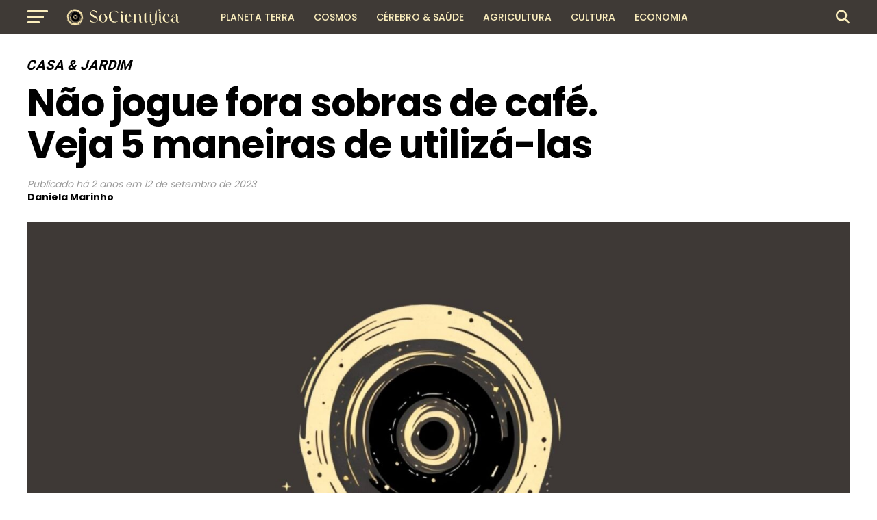

--- FILE ---
content_type: text/html; charset=UTF-8
request_url: https://socientifica.com.br/nao-jogue-fora-sobras-de-cafe-veja-5-maneiras-de-utiliza-las/
body_size: 26425
content:
<!DOCTYPE html>
<html lang="pt-BR" prefix="og: https://ogp.me/ns#">
<head>
<meta charset="UTF-8" >
<meta name="viewport" id="viewport" content="width=device-width, initial-scale=1.0, maximum-scale=5.0, minimum-scale=1.0, user-scalable=yes" />
<link rel="pingback" href="https://socientifica.com.br/xmlrpc.php" />
<meta property="og:type" content="article" />
					<meta property="og:image" content="https://socientifica.com.br/wp-content/uploads/2025/01/345437000_551343940258865_1734412697358703393_n-scaled-1-1000x600.jpg" />
		<meta name="twitter:image" content="https://socientifica.com.br/wp-content/uploads/2025/01/345437000_551343940258865_1734412697358703393_n-scaled-1-1000x600.jpg" />
	<meta property="og:url" content="https://socientifica.com.br/nao-jogue-fora-sobras-de-cafe-veja-5-maneiras-de-utiliza-las/" />
<meta property="og:title" content="Não jogue fora sobras de café. Veja 5 maneiras de utilizá-las" />
<meta property="og:description" content="Seja o primeiro a reagir! 0 Gostei 0 Amei 0 Haha 0 Uau 0 Triste 0 Grr Acordar e tomar uma generosa xícara de café é o cenário ideal para muitas pessoas. Afinal de contas, além do fator cultural, essa bebida realmente concede energia, melhora o desempenho físico e mental, e muito mais. No entanto, [&hellip;]" />
<meta name="twitter:card" content="summary_large_image">
<meta name="twitter:url" content="https://socientifica.com.br/nao-jogue-fora-sobras-de-cafe-veja-5-maneiras-de-utiliza-las/">
<meta name="twitter:title" content="Não jogue fora sobras de café. Veja 5 maneiras de utilizá-las">
<meta name="twitter:description" content="Seja o primeiro a reagir! 0 Gostei 0 Amei 0 Haha 0 Uau 0 Triste 0 Grr Acordar e tomar uma generosa xícara de café é o cenário ideal para muitas pessoas. Afinal de contas, além do fator cultural, essa bebida realmente concede energia, melhora o desempenho físico e mental, e muito mais. No entanto, [&hellip;]">

<!-- Otimização para mecanismos de pesquisa pelo Rank Math - https://rankmath.com/ -->
<title>Não jogue fora sobras de café. Veja 5 maneiras de utilizá-las - SoCientífica</title>
<meta name="description" content="Acordar e tomar uma generosa xícara de café é o cenário ideal para muitas pessoas. Afinal de contas, além do fator cultural, essa bebida realmente concede"/>
<meta name="robots" content="index, follow, max-snippet:-1, max-video-preview:-1, max-image-preview:large"/>
<link rel="canonical" href="https://socientifica.com.br/nao-jogue-fora-sobras-de-cafe-veja-5-maneiras-de-utiliza-las/" />
<meta property="og:locale" content="pt_BR" />
<meta property="og:type" content="article" />
<meta property="og:title" content="Não jogue fora sobras de café. Veja 5 maneiras de utilizá-las - SoCientífica" />
<meta property="og:description" content="Acordar e tomar uma generosa xícara de café é o cenário ideal para muitas pessoas. Afinal de contas, além do fator cultural, essa bebida realmente concede" />
<meta property="og:url" content="https://socientifica.com.br/nao-jogue-fora-sobras-de-cafe-veja-5-maneiras-de-utiliza-las/" />
<meta property="og:site_name" content="SoCientífica" />
<meta property="article:tag" content="Café" />
<meta property="article:section" content="Casa &amp; Jardim" />
<meta property="og:updated_time" content="2023-09-12T07:31:06-03:00" />
<meta property="og:image" content="https://socientifica.com.br/wp-content/uploads/2025/01/345437000_551343940258865_1734412697358703393_n-scaled-1-1024x512.jpg" />
<meta property="og:image:secure_url" content="https://socientifica.com.br/wp-content/uploads/2025/01/345437000_551343940258865_1734412697358703393_n-scaled-1-1024x512.jpg" />
<meta property="og:image:width" content="740" />
<meta property="og:image:height" content="370" />
<meta property="og:image:alt" content="sobras de café" />
<meta property="og:image:type" content="image/jpeg" />
<meta property="article:published_time" content="2023-09-12T07:31:02-03:00" />
<meta property="article:modified_time" content="2023-09-12T07:31:06-03:00" />
<meta name="twitter:card" content="summary_large_image" />
<meta name="twitter:title" content="Não jogue fora sobras de café. Veja 5 maneiras de utilizá-las - SoCientífica" />
<meta name="twitter:description" content="Acordar e tomar uma generosa xícara de café é o cenário ideal para muitas pessoas. Afinal de contas, além do fator cultural, essa bebida realmente concede" />
<meta name="twitter:image" content="https://socientifica.com.br/wp-content/uploads/2025/01/345437000_551343940258865_1734412697358703393_n-scaled-1-1024x512.jpg" />
<meta name="twitter:label1" content="Escrito por" />
<meta name="twitter:data1" content="Daniela Marinho" />
<meta name="twitter:label2" content="Tempo para leitura" />
<meta name="twitter:data2" content="3 minutos" />
<script type="application/ld+json" class="rank-math-schema">{"@context":"https://schema.org","@graph":[{"@type":["NewsMediaOrganization","Organization"],"@id":"https://socientifica.com.br/#organization","name":"SoCient\u00edfica","url":"https://socientifica.com.br","logo":{"@type":"ImageObject","@id":"https://socientifica.com.br/#logo","url":"https://socientifica.com.br/wp-content/uploads/2024/12/cropped-345437000_551343940258865_1734412697358703393_n-scaled-2.jpg","contentUrl":"https://socientifica.com.br/wp-content/uploads/2024/12/cropped-345437000_551343940258865_1734412697358703393_n-scaled-2.jpg","caption":"SoCient\u00edfica","inLanguage":"pt-BR","width":"512","height":"512"}},{"@type":"WebSite","@id":"https://socientifica.com.br/#website","url":"https://socientifica.com.br","name":"SoCient\u00edfica","publisher":{"@id":"https://socientifica.com.br/#organization"},"inLanguage":"pt-BR"},{"@type":"ImageObject","@id":"https://socientifica.com.br/wp-content/uploads/2025/01/345437000_551343940258865_1734412697358703393_n-scaled-1.jpg","url":"https://socientifica.com.br/wp-content/uploads/2025/01/345437000_551343940258865_1734412697358703393_n-scaled-1.jpg","width":"2560","height":"1280","inLanguage":"pt-BR"},{"@type":"WebPage","@id":"https://socientifica.com.br/nao-jogue-fora-sobras-de-cafe-veja-5-maneiras-de-utiliza-las/#webpage","url":"https://socientifica.com.br/nao-jogue-fora-sobras-de-cafe-veja-5-maneiras-de-utiliza-las/","name":"N\u00e3o jogue fora sobras de caf\u00e9. Veja 5 maneiras de utiliz\u00e1-las - SoCient\u00edfica","datePublished":"2023-09-12T07:31:02-03:00","dateModified":"2023-09-12T07:31:06-03:00","isPartOf":{"@id":"https://socientifica.com.br/#website"},"primaryImageOfPage":{"@id":"https://socientifica.com.br/wp-content/uploads/2025/01/345437000_551343940258865_1734412697358703393_n-scaled-1.jpg"},"inLanguage":"pt-BR"},{"@type":"Person","@id":"https://socientifica.com.br/author/daniela-marinho/","name":"Daniela Marinho","url":"https://socientifica.com.br/author/daniela-marinho/","image":{"@type":"ImageObject","@id":"https://secure.gravatar.com/avatar/b7819cfe3185cf9228253bd30d586607229d9e36fc22bca691d9eee3ed11424d?s=96&amp;d=mm&amp;r=g","url":"https://secure.gravatar.com/avatar/b7819cfe3185cf9228253bd30d586607229d9e36fc22bca691d9eee3ed11424d?s=96&amp;d=mm&amp;r=g","caption":"Daniela Marinho","inLanguage":"pt-BR"},"worksFor":{"@id":"https://socientifica.com.br/#organization"}},{"@type":"NewsArticle","headline":"N\u00e3o jogue fora sobras de caf\u00e9. Veja 5 maneiras de utiliz\u00e1-las - SoCient\u00edfica","keywords":"sobras de caf\u00e9","datePublished":"2023-09-12T07:31:02-03:00","dateModified":"2023-09-12T07:31:06-03:00","articleSection":"Casa &amp; Jardim","author":{"@id":"https://socientifica.com.br/author/daniela-marinho/","name":"Daniela Marinho"},"publisher":{"@id":"https://socientifica.com.br/#organization"},"description":"Acordar e tomar uma generosa x\u00edcara de caf\u00e9 \u00e9 o cen\u00e1rio ideal para muitas pessoas. Afinal de contas, al\u00e9m do fator cultural, essa bebida realmente concede","name":"N\u00e3o jogue fora sobras de caf\u00e9. Veja 5 maneiras de utiliz\u00e1-las - SoCient\u00edfica","@id":"https://socientifica.com.br/nao-jogue-fora-sobras-de-cafe-veja-5-maneiras-de-utiliza-las/#richSnippet","isPartOf":{"@id":"https://socientifica.com.br/nao-jogue-fora-sobras-de-cafe-veja-5-maneiras-de-utiliza-las/#webpage"},"image":{"@id":"https://socientifica.com.br/wp-content/uploads/2025/01/345437000_551343940258865_1734412697358703393_n-scaled-1.jpg"},"inLanguage":"pt-BR","mainEntityOfPage":{"@id":"https://socientifica.com.br/nao-jogue-fora-sobras-de-cafe-veja-5-maneiras-de-utiliza-las/#webpage"}}]}</script>
<!-- /Plugin de SEO Rank Math para WordPress -->

<link rel='dns-prefetch' href='//ajax.googleapis.com' />
<link rel='dns-prefetch' href='//fonts.googleapis.com' />
<link rel="alternate" type="application/rss+xml" title="Feed para SoCientífica &raquo;" href="https://socientifica.com.br/feed/" />
<link rel="alternate" type="application/rss+xml" title="Feed de comentários para SoCientífica &raquo;" href="https://socientifica.com.br/comments/feed/" />
<link rel="alternate" title="oEmbed (JSON)" type="application/json+oembed" href="https://socientifica.com.br/wp-json/oembed/1.0/embed?url=https%3A%2F%2Fsocientifica.com.br%2Fnao-jogue-fora-sobras-de-cafe-veja-5-maneiras-de-utiliza-las%2F" />
<link rel="alternate" title="oEmbed (XML)" type="text/xml+oembed" href="https://socientifica.com.br/wp-json/oembed/1.0/embed?url=https%3A%2F%2Fsocientifica.com.br%2Fnao-jogue-fora-sobras-de-cafe-veja-5-maneiras-de-utiliza-las%2F&#038;format=xml" />
<style id='wp-img-auto-sizes-contain-inline-css' type='text/css'>
img:is([sizes=auto i],[sizes^="auto," i]){contain-intrinsic-size:3000px 1500px}
/*# sourceURL=wp-img-auto-sizes-contain-inline-css */
</style>
<style id='wp-block-paragraph-inline-css' type='text/css'>
.is-small-text{font-size:.875em}.is-regular-text{font-size:1em}.is-large-text{font-size:2.25em}.is-larger-text{font-size:3em}.has-drop-cap:not(:focus):first-letter{float:left;font-size:8.4em;font-style:normal;font-weight:100;line-height:.68;margin:.05em .1em 0 0;text-transform:uppercase}body.rtl .has-drop-cap:not(:focus):first-letter{float:none;margin-left:.1em}p.has-drop-cap.has-background{overflow:hidden}:root :where(p.has-background){padding:1.25em 2.375em}:where(p.has-text-color:not(.has-link-color)) a{color:inherit}p.has-text-align-left[style*="writing-mode:vertical-lr"],p.has-text-align-right[style*="writing-mode:vertical-rl"]{rotate:180deg}
/*# sourceURL=https://socientifica.com.br/wp-includes/blocks/paragraph/style.min.css */
</style>
<style id='wp-block-heading-inline-css' type='text/css'>
h1:where(.wp-block-heading).has-background,h2:where(.wp-block-heading).has-background,h3:where(.wp-block-heading).has-background,h4:where(.wp-block-heading).has-background,h5:where(.wp-block-heading).has-background,h6:where(.wp-block-heading).has-background{padding:1.25em 2.375em}h1.has-text-align-left[style*=writing-mode]:where([style*=vertical-lr]),h1.has-text-align-right[style*=writing-mode]:where([style*=vertical-rl]),h2.has-text-align-left[style*=writing-mode]:where([style*=vertical-lr]),h2.has-text-align-right[style*=writing-mode]:where([style*=vertical-rl]),h3.has-text-align-left[style*=writing-mode]:where([style*=vertical-lr]),h3.has-text-align-right[style*=writing-mode]:where([style*=vertical-rl]),h4.has-text-align-left[style*=writing-mode]:where([style*=vertical-lr]),h4.has-text-align-right[style*=writing-mode]:where([style*=vertical-rl]),h5.has-text-align-left[style*=writing-mode]:where([style*=vertical-lr]),h5.has-text-align-right[style*=writing-mode]:where([style*=vertical-rl]),h6.has-text-align-left[style*=writing-mode]:where([style*=vertical-lr]),h6.has-text-align-right[style*=writing-mode]:where([style*=vertical-rl]){rotate:180deg}
/*# sourceURL=https://socientifica.com.br/wp-includes/blocks/heading/style.min.css */
</style>
<style id='wp-emoji-styles-inline-css' type='text/css'>

	img.wp-smiley, img.emoji {
		display: inline !important;
		border: none !important;
		box-shadow: none !important;
		height: 1em !important;
		width: 1em !important;
		margin: 0 0.07em !important;
		vertical-align: -0.1em !important;
		background: none !important;
		padding: 0 !important;
	}
/*# sourceURL=wp-emoji-styles-inline-css */
</style>
<style id='wp-block-library-inline-css' type='text/css'>
:root{--wp-block-synced-color:#7a00df;--wp-block-synced-color--rgb:122,0,223;--wp-bound-block-color:var(--wp-block-synced-color);--wp-editor-canvas-background:#ddd;--wp-admin-theme-color:#007cba;--wp-admin-theme-color--rgb:0,124,186;--wp-admin-theme-color-darker-10:#006ba1;--wp-admin-theme-color-darker-10--rgb:0,107,160.5;--wp-admin-theme-color-darker-20:#005a87;--wp-admin-theme-color-darker-20--rgb:0,90,135;--wp-admin-border-width-focus:2px}@media (min-resolution:192dpi){:root{--wp-admin-border-width-focus:1.5px}}.wp-element-button{cursor:pointer}:root .has-very-light-gray-background-color{background-color:#eee}:root .has-very-dark-gray-background-color{background-color:#313131}:root .has-very-light-gray-color{color:#eee}:root .has-very-dark-gray-color{color:#313131}:root .has-vivid-green-cyan-to-vivid-cyan-blue-gradient-background{background:linear-gradient(135deg,#00d084,#0693e3)}:root .has-purple-crush-gradient-background{background:linear-gradient(135deg,#34e2e4,#4721fb 50%,#ab1dfe)}:root .has-hazy-dawn-gradient-background{background:linear-gradient(135deg,#faaca8,#dad0ec)}:root .has-subdued-olive-gradient-background{background:linear-gradient(135deg,#fafae1,#67a671)}:root .has-atomic-cream-gradient-background{background:linear-gradient(135deg,#fdd79a,#004a59)}:root .has-nightshade-gradient-background{background:linear-gradient(135deg,#330968,#31cdcf)}:root .has-midnight-gradient-background{background:linear-gradient(135deg,#020381,#2874fc)}:root{--wp--preset--font-size--normal:16px;--wp--preset--font-size--huge:42px}.has-regular-font-size{font-size:1em}.has-larger-font-size{font-size:2.625em}.has-normal-font-size{font-size:var(--wp--preset--font-size--normal)}.has-huge-font-size{font-size:var(--wp--preset--font-size--huge)}.has-text-align-center{text-align:center}.has-text-align-left{text-align:left}.has-text-align-right{text-align:right}.has-fit-text{white-space:nowrap!important}#end-resizable-editor-section{display:none}.aligncenter{clear:both}.items-justified-left{justify-content:flex-start}.items-justified-center{justify-content:center}.items-justified-right{justify-content:flex-end}.items-justified-space-between{justify-content:space-between}.screen-reader-text{border:0;clip-path:inset(50%);height:1px;margin:-1px;overflow:hidden;padding:0;position:absolute;width:1px;word-wrap:normal!important}.screen-reader-text:focus{background-color:#ddd;clip-path:none;color:#444;display:block;font-size:1em;height:auto;left:5px;line-height:normal;padding:15px 23px 14px;text-decoration:none;top:5px;width:auto;z-index:100000}html :where(.has-border-color){border-style:solid}html :where([style*=border-top-color]){border-top-style:solid}html :where([style*=border-right-color]){border-right-style:solid}html :where([style*=border-bottom-color]){border-bottom-style:solid}html :where([style*=border-left-color]){border-left-style:solid}html :where([style*=border-width]){border-style:solid}html :where([style*=border-top-width]){border-top-style:solid}html :where([style*=border-right-width]){border-right-style:solid}html :where([style*=border-bottom-width]){border-bottom-style:solid}html :where([style*=border-left-width]){border-left-style:solid}html :where(img[class*=wp-image-]){height:auto;max-width:100%}:where(figure){margin:0 0 1em}html :where(.is-position-sticky){--wp-admin--admin-bar--position-offset:var(--wp-admin--admin-bar--height,0px)}@media screen and (max-width:600px){html :where(.is-position-sticky){--wp-admin--admin-bar--position-offset:0px}}

/*# sourceURL=wp-block-library-inline-css */
</style><style id='global-styles-inline-css' type='text/css'>
:root{--wp--preset--aspect-ratio--square: 1;--wp--preset--aspect-ratio--4-3: 4/3;--wp--preset--aspect-ratio--3-4: 3/4;--wp--preset--aspect-ratio--3-2: 3/2;--wp--preset--aspect-ratio--2-3: 2/3;--wp--preset--aspect-ratio--16-9: 16/9;--wp--preset--aspect-ratio--9-16: 9/16;--wp--preset--color--black: #000000;--wp--preset--color--cyan-bluish-gray: #abb8c3;--wp--preset--color--white: #ffffff;--wp--preset--color--pale-pink: #f78da7;--wp--preset--color--vivid-red: #cf2e2e;--wp--preset--color--luminous-vivid-orange: #ff6900;--wp--preset--color--luminous-vivid-amber: #fcb900;--wp--preset--color--light-green-cyan: #7bdcb5;--wp--preset--color--vivid-green-cyan: #00d084;--wp--preset--color--pale-cyan-blue: #8ed1fc;--wp--preset--color--vivid-cyan-blue: #0693e3;--wp--preset--color--vivid-purple: #9b51e0;--wp--preset--gradient--vivid-cyan-blue-to-vivid-purple: linear-gradient(135deg,rgb(6,147,227) 0%,rgb(155,81,224) 100%);--wp--preset--gradient--light-green-cyan-to-vivid-green-cyan: linear-gradient(135deg,rgb(122,220,180) 0%,rgb(0,208,130) 100%);--wp--preset--gradient--luminous-vivid-amber-to-luminous-vivid-orange: linear-gradient(135deg,rgb(252,185,0) 0%,rgb(255,105,0) 100%);--wp--preset--gradient--luminous-vivid-orange-to-vivid-red: linear-gradient(135deg,rgb(255,105,0) 0%,rgb(207,46,46) 100%);--wp--preset--gradient--very-light-gray-to-cyan-bluish-gray: linear-gradient(135deg,rgb(238,238,238) 0%,rgb(169,184,195) 100%);--wp--preset--gradient--cool-to-warm-spectrum: linear-gradient(135deg,rgb(74,234,220) 0%,rgb(151,120,209) 20%,rgb(207,42,186) 40%,rgb(238,44,130) 60%,rgb(251,105,98) 80%,rgb(254,248,76) 100%);--wp--preset--gradient--blush-light-purple: linear-gradient(135deg,rgb(255,206,236) 0%,rgb(152,150,240) 100%);--wp--preset--gradient--blush-bordeaux: linear-gradient(135deg,rgb(254,205,165) 0%,rgb(254,45,45) 50%,rgb(107,0,62) 100%);--wp--preset--gradient--luminous-dusk: linear-gradient(135deg,rgb(255,203,112) 0%,rgb(199,81,192) 50%,rgb(65,88,208) 100%);--wp--preset--gradient--pale-ocean: linear-gradient(135deg,rgb(255,245,203) 0%,rgb(182,227,212) 50%,rgb(51,167,181) 100%);--wp--preset--gradient--electric-grass: linear-gradient(135deg,rgb(202,248,128) 0%,rgb(113,206,126) 100%);--wp--preset--gradient--midnight: linear-gradient(135deg,rgb(2,3,129) 0%,rgb(40,116,252) 100%);--wp--preset--font-size--small: 13px;--wp--preset--font-size--medium: 20px;--wp--preset--font-size--large: 36px;--wp--preset--font-size--x-large: 42px;--wp--preset--spacing--20: 0.44rem;--wp--preset--spacing--30: 0.67rem;--wp--preset--spacing--40: 1rem;--wp--preset--spacing--50: 1.5rem;--wp--preset--spacing--60: 2.25rem;--wp--preset--spacing--70: 3.38rem;--wp--preset--spacing--80: 5.06rem;--wp--preset--shadow--natural: 6px 6px 9px rgba(0, 0, 0, 0.2);--wp--preset--shadow--deep: 12px 12px 50px rgba(0, 0, 0, 0.4);--wp--preset--shadow--sharp: 6px 6px 0px rgba(0, 0, 0, 0.2);--wp--preset--shadow--outlined: 6px 6px 0px -3px rgb(255, 255, 255), 6px 6px rgb(0, 0, 0);--wp--preset--shadow--crisp: 6px 6px 0px rgb(0, 0, 0);}:where(.is-layout-flex){gap: 0.5em;}:where(.is-layout-grid){gap: 0.5em;}body .is-layout-flex{display: flex;}.is-layout-flex{flex-wrap: wrap;align-items: center;}.is-layout-flex > :is(*, div){margin: 0;}body .is-layout-grid{display: grid;}.is-layout-grid > :is(*, div){margin: 0;}:where(.wp-block-columns.is-layout-flex){gap: 2em;}:where(.wp-block-columns.is-layout-grid){gap: 2em;}:where(.wp-block-post-template.is-layout-flex){gap: 1.25em;}:where(.wp-block-post-template.is-layout-grid){gap: 1.25em;}.has-black-color{color: var(--wp--preset--color--black) !important;}.has-cyan-bluish-gray-color{color: var(--wp--preset--color--cyan-bluish-gray) !important;}.has-white-color{color: var(--wp--preset--color--white) !important;}.has-pale-pink-color{color: var(--wp--preset--color--pale-pink) !important;}.has-vivid-red-color{color: var(--wp--preset--color--vivid-red) !important;}.has-luminous-vivid-orange-color{color: var(--wp--preset--color--luminous-vivid-orange) !important;}.has-luminous-vivid-amber-color{color: var(--wp--preset--color--luminous-vivid-amber) !important;}.has-light-green-cyan-color{color: var(--wp--preset--color--light-green-cyan) !important;}.has-vivid-green-cyan-color{color: var(--wp--preset--color--vivid-green-cyan) !important;}.has-pale-cyan-blue-color{color: var(--wp--preset--color--pale-cyan-blue) !important;}.has-vivid-cyan-blue-color{color: var(--wp--preset--color--vivid-cyan-blue) !important;}.has-vivid-purple-color{color: var(--wp--preset--color--vivid-purple) !important;}.has-black-background-color{background-color: var(--wp--preset--color--black) !important;}.has-cyan-bluish-gray-background-color{background-color: var(--wp--preset--color--cyan-bluish-gray) !important;}.has-white-background-color{background-color: var(--wp--preset--color--white) !important;}.has-pale-pink-background-color{background-color: var(--wp--preset--color--pale-pink) !important;}.has-vivid-red-background-color{background-color: var(--wp--preset--color--vivid-red) !important;}.has-luminous-vivid-orange-background-color{background-color: var(--wp--preset--color--luminous-vivid-orange) !important;}.has-luminous-vivid-amber-background-color{background-color: var(--wp--preset--color--luminous-vivid-amber) !important;}.has-light-green-cyan-background-color{background-color: var(--wp--preset--color--light-green-cyan) !important;}.has-vivid-green-cyan-background-color{background-color: var(--wp--preset--color--vivid-green-cyan) !important;}.has-pale-cyan-blue-background-color{background-color: var(--wp--preset--color--pale-cyan-blue) !important;}.has-vivid-cyan-blue-background-color{background-color: var(--wp--preset--color--vivid-cyan-blue) !important;}.has-vivid-purple-background-color{background-color: var(--wp--preset--color--vivid-purple) !important;}.has-black-border-color{border-color: var(--wp--preset--color--black) !important;}.has-cyan-bluish-gray-border-color{border-color: var(--wp--preset--color--cyan-bluish-gray) !important;}.has-white-border-color{border-color: var(--wp--preset--color--white) !important;}.has-pale-pink-border-color{border-color: var(--wp--preset--color--pale-pink) !important;}.has-vivid-red-border-color{border-color: var(--wp--preset--color--vivid-red) !important;}.has-luminous-vivid-orange-border-color{border-color: var(--wp--preset--color--luminous-vivid-orange) !important;}.has-luminous-vivid-amber-border-color{border-color: var(--wp--preset--color--luminous-vivid-amber) !important;}.has-light-green-cyan-border-color{border-color: var(--wp--preset--color--light-green-cyan) !important;}.has-vivid-green-cyan-border-color{border-color: var(--wp--preset--color--vivid-green-cyan) !important;}.has-pale-cyan-blue-border-color{border-color: var(--wp--preset--color--pale-cyan-blue) !important;}.has-vivid-cyan-blue-border-color{border-color: var(--wp--preset--color--vivid-cyan-blue) !important;}.has-vivid-purple-border-color{border-color: var(--wp--preset--color--vivid-purple) !important;}.has-vivid-cyan-blue-to-vivid-purple-gradient-background{background: var(--wp--preset--gradient--vivid-cyan-blue-to-vivid-purple) !important;}.has-light-green-cyan-to-vivid-green-cyan-gradient-background{background: var(--wp--preset--gradient--light-green-cyan-to-vivid-green-cyan) !important;}.has-luminous-vivid-amber-to-luminous-vivid-orange-gradient-background{background: var(--wp--preset--gradient--luminous-vivid-amber-to-luminous-vivid-orange) !important;}.has-luminous-vivid-orange-to-vivid-red-gradient-background{background: var(--wp--preset--gradient--luminous-vivid-orange-to-vivid-red) !important;}.has-very-light-gray-to-cyan-bluish-gray-gradient-background{background: var(--wp--preset--gradient--very-light-gray-to-cyan-bluish-gray) !important;}.has-cool-to-warm-spectrum-gradient-background{background: var(--wp--preset--gradient--cool-to-warm-spectrum) !important;}.has-blush-light-purple-gradient-background{background: var(--wp--preset--gradient--blush-light-purple) !important;}.has-blush-bordeaux-gradient-background{background: var(--wp--preset--gradient--blush-bordeaux) !important;}.has-luminous-dusk-gradient-background{background: var(--wp--preset--gradient--luminous-dusk) !important;}.has-pale-ocean-gradient-background{background: var(--wp--preset--gradient--pale-ocean) !important;}.has-electric-grass-gradient-background{background: var(--wp--preset--gradient--electric-grass) !important;}.has-midnight-gradient-background{background: var(--wp--preset--gradient--midnight) !important;}.has-small-font-size{font-size: var(--wp--preset--font-size--small) !important;}.has-medium-font-size{font-size: var(--wp--preset--font-size--medium) !important;}.has-large-font-size{font-size: var(--wp--preset--font-size--large) !important;}.has-x-large-font-size{font-size: var(--wp--preset--font-size--x-large) !important;}
/*# sourceURL=global-styles-inline-css */
</style>

<style id='classic-theme-styles-inline-css' type='text/css'>
/*! This file is auto-generated */
.wp-block-button__link{color:#fff;background-color:#32373c;border-radius:9999px;box-shadow:none;text-decoration:none;padding:calc(.667em + 2px) calc(1.333em + 2px);font-size:1.125em}.wp-block-file__button{background:#32373c;color:#fff;text-decoration:none}
/*# sourceURL=/wp-includes/css/classic-themes.min.css */
</style>
<link rel='stylesheet' id='fb-reactions-style-css' href='https://socientifica.com.br/wp-content/plugins/fb-reactions/assets/css/fb-reactions.css?ver=1.0.3' type='text/css' media='all' />
<link rel='stylesheet' id='ql-jquery-ui-css' href='//ajax.googleapis.com/ajax/libs/jqueryui/1.12.1/themes/smoothness/jquery-ui.css?ver=6.9' type='text/css' media='all' />
<link rel='stylesheet' id='reviewgen-article-css' href='https://socientifica.com.br/wp-content/plugins/reviewgen-ai/assets/css/article.css?ver=1.1.0' type='text/css' media='all' />
<style id='reviewgen-article-inline-css' type='text/css'>

        /* ReviewGen AI - Critical Inline Styles */
        .reviewgen-products-grid {
            display: grid !important;
            grid-template-columns: repeat(auto-fill, minmax(280px, 1fr)) !important;
            gap: 20px !important;
            margin: 30px 0 !important;
        }
        .reviewgen-product-card {
            background: #fff !important;
            border: 1px solid #e7e7e7 !important;
            border-radius: 12px !important;
            padding: 20px !important;
            position: relative !important;
            display: flex !important;
            flex-direction: column !important;
        }
        .reviewgen-product-badge {
            position: absolute !important;
            top: -10px !important;
            left: 20px !important;
            background: linear-gradient(135deg, #232f3e 0%, #37475a 100%) !important;
            color: #fff !important;
            font-weight: 700 !important;
            font-size: 14px !important;
            padding: 6px 14px !important;
            border-radius: 20px !important;
        }
        .reviewgen-product-image {
            text-align: center !important;
            padding: 20px 10px !important;
            background: #fafafa !important;
            border-radius: 8px !important;
            margin-bottom: 15px !important;
        }
        .reviewgen-product-image img {
            max-width: 150px !important;
            max-height: 150px !important;
            object-fit: contain !important;
        }
        .reviewgen-product-info h3 {
            font-size: 16px !important;
            line-height: 1.4 !important;
            margin: 0 0 10px !important;
        }
        .reviewgen-product-info h3 a {
            color: #0F1111 !important;
            text-decoration: none !important;
            box-shadow: none !important;
        }
        .reviewgen-product-price {
            font-size: 18px !important;
            font-weight: 700 !important;
            color: #c7511f !important;
            margin-bottom: 15px !important;
        }
        .reviewgen-btn-amazon {
            display: block !important;
            text-align: center !important;
            background: linear-gradient(to bottom, #FFD814, #F7CA00) !important;
            border: 1px solid #FCD200 !important;
            border-radius: 20px !important;
            color: #0F1111 !important;
            font-weight: 600 !important;
            padding: 10px 20px !important;
            text-decoration: none !important;
            box-shadow: none !important;
            margin-bottom: 10px !important;
        }
        .reviewgen-btn-review {
            display: block !important;
            text-align: center !important;
            color: #007185 !important;
            text-decoration: none !important;
            box-shadow: none !important;
        }
        .reviewgen-review {
            background: #fff !important;
            border: 1px solid #e7e7e7 !important;
            border-radius: 12px !important;
            margin-bottom: 40px !important;
            overflow: hidden !important;
        }
        .reviewgen-review-header {
            display: flex !important;
            align-items: center !important;
            gap: 15px !important;
            padding: 20px 25px !important;
            background: #f8f9fa !important;
            border-bottom: 1px solid #e7e7e7 !important;
        }
        .reviewgen-review-number {
            background: #232f3e !important;
            color: #fff !important;
            padding: 8px 14px !important;
            border-radius: 8px !important;
            font-weight: 700 !important;
        }
        .reviewgen-review-content {
            display: flex !important;
            flex-wrap: wrap !important;
            gap: 30px !important;
            padding: 25px !important;
            align-items: center !important;
        }
        .reviewgen-verdict-text {
            font-size: 18px !important;
            font-weight: 700 !important;
            color: #0F1111 !important;
        }
        .reviewgen-btn-amazon-large {
            display: inline-block !important;
            background: linear-gradient(to bottom, #FFD814, #F7CA00) !important;
            border-radius: 25px !important;
            color: #0F1111 !important;
            font-weight: 700 !important;
            padding: 14px 35px !important;
            text-decoration: none !important;
            box-shadow: none !important;
        }
        /* Top Picks Table Critical Styles */
        .reviewgen-top-picks {
            margin: 30px 0 !important;
        }
        .reviewgen-picks-table {
            width: 100% !important;
            border-collapse: collapse !important;
        }
        .reviewgen-pick-badge {
            display: inline-block !important;
            background: linear-gradient(135deg, #232f3e 0%, #37475a 100%) !important;
            color: #fff !important;
            font-size: 11px !important;
            font-weight: 700 !important;
            text-transform: uppercase !important;
            padding: 6px 14px !important;
            border-radius: 3px 3px 0 0 !important;
        }
        .reviewgen-pick-content {
            background: #fff !important;
            border: 1px solid #e0e0e0 !important;
            border-top: 3px solid #232f3e !important;
        }
        .reviewgen-pick-content td {
            padding: 20px !important;
            vertical-align: middle !important;
            border: none !important;
        }
        .reviewgen-pick-title {
            font-size: 16px !important;
            font-weight: 600 !important;
            margin: 0 0 12px 0 !important;
        }
        .reviewgen-pick-title a {
            color: #0F1111 !important;
            text-decoration: none !important;
            box-shadow: none !important;
        }
        .reviewgen-pick-specs {
            list-style: none !important;
            margin: 0 !important;
            padding: 0 !important;
        }
        .reviewgen-pick-specs li {
            position: relative !important;
            padding-left: 22px !important;
            margin-bottom: 6px !important;
            font-size: 13px !important;
            color: #565959 !important;
        }
        .reviewgen-pick-specs li::before {
            content: "✓" !important;
            position: absolute !important;
            left: 0 !important;
            color: #007600 !important;
            font-weight: bold !important;
        }
        .reviewgen-btn-price {
            display: block !important;
            background: linear-gradient(to bottom, #232f3e 0%, #37475a 100%) !important;
            color: #fff !important;
            font-size: 12px !important;
            font-weight: 700 !important;
            text-transform: uppercase !important;
            padding: 12px 20px !important;
            border-radius: 4px !important;
            text-decoration: none !important;
            box-shadow: none !important;
            margin-bottom: 10px !important;
        }
        .reviewgen-btn-analysis {
            display: block !important;
            color: #007185 !important;
            font-size: 12px !important;
            text-decoration: underline !important;
            box-shadow: none !important;
        }
        
/*# sourceURL=reviewgen-article-inline-css */
</style>
<link rel='stylesheet' id='mvp-custom-style-css' href='https://socientifica.com.br/wp-content/themes/zox-news/style.css?ver=6.9' type='text/css' media='all' />
<style id='mvp-custom-style-inline-css' type='text/css'>


#mvp-wallpaper {
	background: url() no-repeat 50% 0;
	}

#mvp-foot-copy a {
	color: #0be6af;
	}

#mvp-content-main p a,
#mvp-content-main ul a,
#mvp-content-main ol a,
.mvp-post-add-main p a,
.mvp-post-add-main ul a,
.mvp-post-add-main ol a {
	box-shadow: inset 0 -4px 0 #0be6af;
	}

#mvp-content-main p a:hover,
#mvp-content-main ul a:hover,
#mvp-content-main ol a:hover,
.mvp-post-add-main p a:hover,
.mvp-post-add-main ul a:hover,
.mvp-post-add-main ol a:hover {
	background: #0be6af;
	}

a,
a:visited,
.post-info-name a,
.woocommerce .woocommerce-breadcrumb a {
	color: #ff005b;
	}

#mvp-side-wrap a:hover {
	color: #ff005b;
	}

.mvp-fly-top:hover,
.mvp-vid-box-wrap,
ul.mvp-soc-mob-list li.mvp-soc-mob-com {
	background: #604000;
	}

nav.mvp-fly-nav-menu ul li.menu-item-has-children:after,
.mvp-feat1-left-wrap span.mvp-cd-cat,
.mvp-widget-feat1-top-story span.mvp-cd-cat,
.mvp-widget-feat2-left-cont span.mvp-cd-cat,
.mvp-widget-dark-feat span.mvp-cd-cat,
.mvp-widget-dark-sub span.mvp-cd-cat,
.mvp-vid-wide-text span.mvp-cd-cat,
.mvp-feat2-top-text span.mvp-cd-cat,
.mvp-feat3-main-story span.mvp-cd-cat,
.mvp-feat3-sub-text span.mvp-cd-cat,
.mvp-feat4-main-text span.mvp-cd-cat,
.woocommerce-message:before,
.woocommerce-info:before,
.woocommerce-message:before {
	color: #604000;
	}

#searchform input,
.mvp-authors-name {
	border-bottom: 1px solid #604000;
	}

.mvp-fly-top:hover {
	border-top: 1px solid #604000;
	border-left: 1px solid #604000;
	border-bottom: 1px solid #604000;
	}

.woocommerce .widget_price_filter .ui-slider .ui-slider-handle,
.woocommerce #respond input#submit.alt,
.woocommerce a.button.alt,
.woocommerce button.button.alt,
.woocommerce input.button.alt,
.woocommerce #respond input#submit.alt:hover,
.woocommerce a.button.alt:hover,
.woocommerce button.button.alt:hover,
.woocommerce input.button.alt:hover {
	background-color: #604000;
	}

.woocommerce-error,
.woocommerce-info,
.woocommerce-message {
	border-top-color: #604000;
	}

ul.mvp-feat1-list-buts li.active span.mvp-feat1-list-but,
span.mvp-widget-home-title,
span.mvp-post-cat,
span.mvp-feat1-pop-head {
	background: #ff005b;
	}

.woocommerce span.onsale {
	background-color: #ff005b;
	}

.mvp-widget-feat2-side-more-but,
.woocommerce .star-rating span:before,
span.mvp-prev-next-label,
.mvp-cat-date-wrap .sticky {
	color: #ff005b !important;
	}

#mvp-main-nav-top,
#mvp-fly-wrap,
.mvp-soc-mob-right,
#mvp-main-nav-small-cont {
	background: #3f3a36;
	}

#mvp-main-nav-small .mvp-fly-but-wrap span,
#mvp-main-nav-small .mvp-search-but-wrap span,
.mvp-nav-top-left .mvp-fly-but-wrap span,
#mvp-fly-wrap .mvp-fly-but-wrap span {
	background: #fbeebd;
	}

.mvp-nav-top-right .mvp-nav-search-but,
span.mvp-fly-soc-head,
.mvp-soc-mob-right i,
#mvp-main-nav-small span.mvp-nav-search-but,
#mvp-main-nav-small .mvp-nav-menu ul li a  {
	color: #fbeebd;
	}

#mvp-main-nav-small .mvp-nav-menu ul li.menu-item-has-children a:after {
	border-color: #fbeebd transparent transparent transparent;
	}

#mvp-nav-top-wrap span.mvp-nav-search-but:hover,
#mvp-main-nav-small span.mvp-nav-search-but:hover {
	color: #0be6af;
	}

#mvp-nav-top-wrap .mvp-fly-but-wrap:hover span,
#mvp-main-nav-small .mvp-fly-but-wrap:hover span,
span.mvp-woo-cart-num:hover {
	background: #0be6af;
	}

#mvp-main-nav-bot-cont {
	background: #ffffff;
	}

#mvp-nav-bot-wrap .mvp-fly-but-wrap span,
#mvp-nav-bot-wrap .mvp-search-but-wrap span {
	background: #fbeebd;
	}

#mvp-nav-bot-wrap span.mvp-nav-search-but,
#mvp-nav-bot-wrap .mvp-nav-menu ul li a {
	color: #fbeebd;
	}

#mvp-nav-bot-wrap .mvp-nav-menu ul li.menu-item-has-children a:after {
	border-color: #fbeebd transparent transparent transparent;
	}

.mvp-nav-menu ul li:hover a {
	border-bottom: 5px solid #0be6af;
	}

#mvp-nav-bot-wrap .mvp-fly-but-wrap:hover span {
	background: #0be6af;
	}

#mvp-nav-bot-wrap span.mvp-nav-search-but:hover {
	color: #0be6af;
	}

body,
.mvp-feat1-feat-text p,
.mvp-feat2-top-text p,
.mvp-feat3-main-text p,
.mvp-feat3-sub-text p,
#searchform input,
.mvp-author-info-text,
span.mvp-post-excerpt,
.mvp-nav-menu ul li ul.sub-menu li a,
nav.mvp-fly-nav-menu ul li a,
.mvp-ad-label,
span.mvp-feat-caption,
.mvp-post-tags a,
.mvp-post-tags a:visited,
span.mvp-author-box-name a,
#mvp-author-box-text p,
.mvp-post-gallery-text p,
ul.mvp-soc-mob-list li span,
#comments,
h3#reply-title,
h2.comments,
#mvp-foot-copy p,
span.mvp-fly-soc-head,
.mvp-post-tags-header,
span.mvp-prev-next-label,
span.mvp-post-add-link-but,
#mvp-comments-button a,
#mvp-comments-button span.mvp-comment-but-text,
.woocommerce ul.product_list_widget span.product-title,
.woocommerce ul.product_list_widget li a,
.woocommerce #reviews #comments ol.commentlist li .comment-text p.meta,
.woocommerce div.product p.price,
.woocommerce div.product p.price ins,
.woocommerce div.product p.price del,
.woocommerce ul.products li.product .price del,
.woocommerce ul.products li.product .price ins,
.woocommerce ul.products li.product .price,
.woocommerce #respond input#submit,
.woocommerce a.button,
.woocommerce button.button,
.woocommerce input.button,
.woocommerce .widget_price_filter .price_slider_amount .button,
.woocommerce span.onsale,
.woocommerce-review-link,
#woo-content p.woocommerce-result-count,
.woocommerce div.product .woocommerce-tabs ul.tabs li a,
a.mvp-inf-more-but,
span.mvp-cont-read-but,
span.mvp-cd-cat,
span.mvp-cd-date,
.mvp-feat4-main-text p,
span.mvp-woo-cart-num,
span.mvp-widget-home-title2,
.wp-caption,
#mvp-content-main p.wp-caption-text,
.gallery-caption,
.mvp-post-add-main p.wp-caption-text,
#bbpress-forums,
#bbpress-forums p,
.protected-post-form input,
#mvp-feat6-text p {
	font-family: 'Poppins', sans-serif;
	font-display: swap;
	}

.mvp-blog-story-text p,
span.mvp-author-page-desc,
#mvp-404 p,
.mvp-widget-feat1-bot-text p,
.mvp-widget-feat2-left-text p,
.mvp-flex-story-text p,
.mvp-search-text p,
#mvp-content-main p,
.mvp-post-add-main p,
#mvp-content-main ul li,
#mvp-content-main ol li,
.rwp-summary,
.rwp-u-review__comment,
.mvp-feat5-mid-main-text p,
.mvp-feat5-small-main-text p,
#mvp-content-main .wp-block-button__link,
.wp-block-audio figcaption,
.wp-block-video figcaption,
.wp-block-embed figcaption,
.wp-block-verse pre,
pre.wp-block-verse {
	font-family: 'Inter', sans-serif;
	font-display: swap;
	}

.mvp-nav-menu ul li a,
#mvp-foot-menu ul li a {
	font-family: 'Poppins', sans-serif;
	font-display: swap;
	}


.mvp-feat1-sub-text h2,
.mvp-feat1-pop-text h2,
.mvp-feat1-list-text h2,
.mvp-widget-feat1-top-text h2,
.mvp-widget-feat1-bot-text h2,
.mvp-widget-dark-feat-text h2,
.mvp-widget-dark-sub-text h2,
.mvp-widget-feat2-left-text h2,
.mvp-widget-feat2-right-text h2,
.mvp-blog-story-text h2,
.mvp-flex-story-text h2,
.mvp-vid-wide-more-text p,
.mvp-prev-next-text p,
.mvp-related-text,
.mvp-post-more-text p,
h2.mvp-authors-latest a,
.mvp-feat2-bot-text h2,
.mvp-feat3-sub-text h2,
.mvp-feat3-main-text h2,
.mvp-feat4-main-text h2,
.mvp-feat5-text h2,
.mvp-feat5-mid-main-text h2,
.mvp-feat5-small-main-text h2,
.mvp-feat5-mid-sub-text h2,
#mvp-feat6-text h2,
.alp-related-posts-wrapper .alp-related-post .post-title {
	font-family: 'Poppins', sans-serif;
	font-display: swap;
	}

.mvp-feat2-top-text h2,
.mvp-feat1-feat-text h2,
h1.mvp-post-title,
h1.mvp-post-title-wide,
.mvp-drop-nav-title h4,
#mvp-content-main blockquote p,
.mvp-post-add-main blockquote p,
#mvp-content-main p.has-large-font-size,
#mvp-404 h1,
#woo-content h1.page-title,
.woocommerce div.product .product_title,
.woocommerce ul.products li.product h3,
.alp-related-posts .current .post-title {
	font-family: 'Poppins', sans-serif;
	font-display: swap;
	}

span.mvp-feat1-pop-head,
.mvp-feat1-pop-text:before,
span.mvp-feat1-list-but,
span.mvp-widget-home-title,
.mvp-widget-feat2-side-more,
span.mvp-post-cat,
span.mvp-page-head,
h1.mvp-author-top-head,
.mvp-authors-name,
#mvp-content-main h1,
#mvp-content-main h2,
#mvp-content-main h3,
#mvp-content-main h4,
#mvp-content-main h5,
#mvp-content-main h6,
.woocommerce .related h2,
.woocommerce div.product .woocommerce-tabs .panel h2,
.woocommerce div.product .product_title,
.mvp-feat5-side-list .mvp-feat1-list-img:after {
	font-family: 'Roboto', sans-serif;
	font-display: swap;
	}

	

	.mvp-vid-box-wrap,
	.mvp-feat1-left-wrap span.mvp-cd-cat,
	.mvp-widget-feat1-top-story span.mvp-cd-cat,
	.mvp-widget-feat2-left-cont span.mvp-cd-cat,
	.mvp-widget-dark-feat span.mvp-cd-cat,
	.mvp-widget-dark-sub span.mvp-cd-cat,
	.mvp-vid-wide-text span.mvp-cd-cat,
	.mvp-feat2-top-text span.mvp-cd-cat,
	.mvp-feat3-main-story span.mvp-cd-cat {
		color: #fff;
		}
		

	span.mvp-nav-soc-but,
	ul.mvp-fly-soc-list li a,
	span.mvp-woo-cart-num {
		background: rgba(0,0,0,.8);
		}
	span.mvp-woo-cart-icon {
		color: rgba(0,0,0,.8);
		}
	nav.mvp-fly-nav-menu ul li,
	nav.mvp-fly-nav-menu ul li ul.sub-menu {
		border-top: 1px solid rgba(0,0,0,.1);
		}
	nav.mvp-fly-nav-menu ul li a {
		color: #000;
		}
	.mvp-drop-nav-title h4 {
		color: #000;
		}
		

	#mvp-main-body-wrap {
		padding-top: 20px;
		}
	#mvp-feat2-wrap,
	#mvp-feat4-wrap,
	#mvp-post-feat-img-wide,
	#mvp-vid-wide-wrap {
		margin-top: -20px;
		}
	@media screen and (max-width: 479px) {
		#mvp-main-body-wrap {
			padding-top: 15px;
			}
		#mvp-feat2-wrap,
		#mvp-feat4-wrap,
		#mvp-post-feat-img-wide,
		#mvp-vid-wide-wrap {
			margin-top: -15px;
			}
		}
		

	.single .mvp-post-main-out,
	.single .mvp-post-main-in {
		margin-right: 0 !important;
		}
	#mvp-post-feat-img img {
		width: 100%;
		}
	#mvp-content-wrap,
	#mvp-post-add-box {
		float: none;
		margin: 0 auto;
		max-width: 750px;
		}
		

	.alp-advert {
		display: none;
	}
	.alp-related-posts-wrapper .alp-related-posts .current {
		margin: 0 0 10px;
	}
		
/*# sourceURL=mvp-custom-style-inline-css */
</style>
<link rel='stylesheet' id='mvp-reset-css' href='https://socientifica.com.br/wp-content/themes/zox-news/css/reset.css?ver=6.9' type='text/css' media='all' />
<link rel='stylesheet' id='fontawesome-css' href='https://socientifica.com.br/wp-content/themes/zox-news/font-awesome/css/all.css?ver=6.9' type='text/css' media='all' />
<link rel='stylesheet' id='mvp-fonts-css' href='//fonts.googleapis.com/css?family=Roboto%3A300%2C400%2C700%2C900%7COswald%3A400%2C700%7CAdvent+Pro%3A700%7COpen+Sans%3A700%7CAnton%3A400Poppins%3A100%2C200%2C300%2C400%2C500%2C600%2C700%2C800%2C900%7CPoppins%3A100%2C200%2C300%2C400%2C500%2C600%2C700%2C800%2C900%7CRoboto%3A100%2C200%2C300%2C400%2C500%2C600%2C700%2C800%2C900%7CPoppins%3A100%2C200%2C300%2C400%2C500%2C600%2C700%2C800%2C900%7CInter%3A100%2C200%2C300%2C400%2C500%2C600%2C700%2C800%2C900%7CPoppins%3A100%2C200%2C300%2C400%2C500%2C600%2C700%2C800%2C900%26subset%3Dlatin%2Clatin-ext%2Ccyrillic%2Ccyrillic-ext%2Cgreek-ext%2Cgreek%2Cvietnamese%26display%3Dswap' type='text/css' media='all' />
<link rel='stylesheet' id='mvp-media-queries-css' href='https://socientifica.com.br/wp-content/themes/zox-news/css/media-queries.css?ver=6.9' type='text/css' media='all' />
<script type="text/javascript" src="https://socientifica.com.br/wp-includes/js/jquery/jquery.min.js?ver=3.7.1" id="jquery-core-js"></script>
<script type="text/javascript" src="https://socientifica.com.br/wp-includes/js/jquery/jquery-migrate.min.js?ver=3.4.1" id="jquery-migrate-js"></script>
<link rel="https://api.w.org/" href="https://socientifica.com.br/wp-json/" /><link rel="alternate" title="JSON" type="application/json" href="https://socientifica.com.br/wp-json/wp/v2/posts/66154" /><link rel="EditURI" type="application/rsd+xml" title="RSD" href="https://socientifica.com.br/xmlrpc.php?rsd" />
<meta name="generator" content="WordPress 6.9" />
<link rel='shortlink' href='https://socientifica.com.br/?p=66154' />
<!-- Google tag (gtag.js) -->
<script async src="https://www.googletagmanager.com/gtag/js?id=G-E989QERW24"></script>
<script>
  window.dataLayer = window.dataLayer || [];
  function gtag(){dataLayer.push(arguments);}
  gtag('js', new Date());

  gtag('config', 'G-E989QERW24');
</script>

<script>
    window.KoalaLinksConfig = {};
    var script = document.createElement("script");
    script.defer = true;
    script.src = "https://koala.sh/api/eucalyptus.js?domainId=4bf7207a-56eb-4992-86ff-b2c59a4e220f&page=" + encodeURIComponent(window.location.protocol + "//" + window.location.host + window.location.pathname);
    document.head.appendChild(script);
</script><link rel="icon" href="https://socientifica.com.br/wp-content/uploads/2024/12/cropped-345437000_551343940258865_1734412697358703393_n-scaled-2-32x32.jpg" sizes="32x32" />
<link rel="icon" href="https://socientifica.com.br/wp-content/uploads/2024/12/cropped-345437000_551343940258865_1734412697358703393_n-scaled-2-192x192.jpg" sizes="192x192" />
<link rel="apple-touch-icon" href="https://socientifica.com.br/wp-content/uploads/2024/12/cropped-345437000_551343940258865_1734412697358703393_n-scaled-2-180x180.jpg" />
<meta name="msapplication-TileImage" content="https://socientifica.com.br/wp-content/uploads/2024/12/cropped-345437000_551343940258865_1734412697358703393_n-scaled-2-270x270.jpg" />
<style id="yellow-pencil">
/*
	The following CSS codes are created by the YellowPencil plugin.
	https://yellowpencil.waspthemes.com/
*/
#mvp-post-head .mvp-post-cat span{background-color:transparent;color:#000000;padding-right:0px;padding-left:0px;font-size:20px;}.mvp-author-info-wrap .mvp-author-info-text .mvp-author-info-date{font-style:italic;font-weight:400;}.mvp-author-info-text .mvp-author-info-date span{font-weight:400;}.mvp-author-info-text .mvp-author-info-name p{display:none;}.mvp-twit-but .mvp-author-info-twit-but i{display:none;}#mvp-post-head .mvp-author-info-wrap .mvp-author-info-thumb{display:none;}#mvp-post-head .mvp-author-info-wrap .mvp-author-info-text{margin-left:0px;}
</style></head>
<body class="wp-singular post-template-default single single-post postid-66154 single-format-standard wp-embed-responsive wp-theme-zox-news non-logged-in">
	<div id="mvp-fly-wrap">
	<div id="mvp-fly-menu-top" class="left relative">
		<div class="mvp-fly-top-out left relative">
			<div class="mvp-fly-top-in">
				<div id="mvp-fly-logo" class="left relative">
											<a href="https://socientifica.com.br/"><img src="https://socientifica.com.br/wp-content/uploads/2025/03/SOCIENTIFICA-342-×-50px-222.png" alt="SoCientífica" data-rjs="2" /></a>
									</div><!--mvp-fly-logo-->
			</div><!--mvp-fly-top-in-->
			<div class="mvp-fly-but-wrap mvp-fly-but-menu mvp-fly-but-click">
				<span></span>
				<span></span>
				<span></span>
				<span></span>
			</div><!--mvp-fly-but-wrap-->
		</div><!--mvp-fly-top-out-->
	</div><!--mvp-fly-menu-top-->
	<div id="mvp-fly-menu-wrap">
		<nav class="mvp-fly-nav-menu left relative">
			<div class="menu"><ul>
<li class="page_item page-item-45401"><a href="https://socientifica.com.br/contato/">Contato</a></li>
<li class="page_item page-item-51724"><a href="https://socientifica.com.br/enciclopedia/">Enciclopédia</a></li>
<li class="page_item page-item-199"><a href="https://socientifica.com.br/meet-the-team/">Meet The Team</a></li>
<li class="page_item page-item-5"><a href="https://socientifica.com.br/">Página Inicial</a></li>
<li class="page_item page-item-1822"><a href="https://socientifica.com.br/technology-home-4/">Página inicial</a></li>
<li class="page_item page-item-20818"><a href="https://socientifica.com.br/politica-de-privacidade/">Política de Privacidade</a></li>
<li class="page_item page-item-42472"><a href="https://socientifica.com.br/editorial/">Política Editorial</a></li>
<li class="page_item page-item-20824"><a href="https://socientifica.com.br/publique-seu-artigo/">Publique seu artigo</a></li>
<li class="page_item page-item-38849"><a href="https://socientifica.com.br/sobre-nos/">Sobre nós</a></li>
<li class="page_item page-item-20828"><a href="https://socientifica.com.br/solicitar-remocao-de-imagem/">Solicitar remoção de imagem</a></li>
<li class="page_item page-item-67263"><a href="https://socientifica.com.br/termos-e-condicoes/">Termos e Condições</a></li>
<li class="page_item page-item-197"><a href="https://socientifica.com.br/ultimas-noticias/">Últimas notícias</a></li>
</ul></div>
		</nav>
	</div><!--mvp-fly-menu-wrap-->
	<div id="mvp-fly-soc-wrap">
		<span class="mvp-fly-soc-head">Conecte-se conosco</span>
		<ul class="mvp-fly-soc-list left relative">
							<li><a href="http://socientifica" target="_blank" class="fab fa-facebook-f"></a></li>
										<li><a href="http://socientifica" target="_blank" class="fa-brands fa-x-twitter"></a></li>
													<li><a href="http://socientifica" target="_blank" class="fab fa-instagram"></a></li>
																<li><a href="http://socientifica" target="_blank" class="fab fa-linkedin"></a></li>
								</ul>
	</div><!--mvp-fly-soc-wrap-->
</div><!--mvp-fly-wrap-->	<div id="mvp-site" class="left relative">
		<div id="mvp-search-wrap">
			<div id="mvp-search-box">
				<form method="get" id="searchform" action="https://socientifica.com.br/">
	<input type="text" name="s" id="s" value="Pesquisar" onfocus='if (this.value == "Pesquisar") { this.value = ""; }' onblur='if (this.value == "") { this.value = "Pesquisar"; }' />
	<input type="hidden" id="searchsubmit" value="Pesquisar" />
</form>			</div><!--mvp-search-box-->
			<div class="mvp-search-but-wrap mvp-search-click">
				<span></span>
				<span></span>
			</div><!--mvp-search-but-wrap-->
		</div><!--mvp-search-wrap-->
				<div id="mvp-site-wall" class="left relative">
											<div id="mvp-leader-wrap">
					<script type="text/javascript">
  window._taboola = window._taboola || [];
  _taboola.push({article:'auto'});
  !function (e, f, u, i) {
    if (!document.getElementById(i)){
      e.async = 1;
      e.src = u;
      e.id = i;
      f.parentNode.insertBefore(e, f);
    }
  }(document.createElement('script'),
  document.getElementsByTagName('script')[0],
  '//cdn.taboola.com/libtrc/socientifica-socientifica/loader.js',
  'tb_loader_script');
  if(window.performance && typeof window.performance.mark == 'function')
    {window.performance.mark('tbl_ic');}
</script>				</div><!--mvp-leader-wrap-->
										<div id="mvp-site-main" class="left relative">
			<header id="mvp-main-head-wrap" class="left relative">
									<nav id="mvp-main-nav-wrap" class="left relative">
						<div id="mvp-main-nav-small" class="left relative">
							<div id="mvp-main-nav-small-cont" class="left">
								<div class="mvp-main-box">
									<div id="mvp-nav-small-wrap">
										<div class="mvp-nav-small-right-out left">
											<div class="mvp-nav-small-right-in">
												<div class="mvp-nav-small-cont left">
													<div class="mvp-nav-small-left-out right">
														<div id="mvp-nav-small-left" class="left relative">
															<div class="mvp-fly-but-wrap mvp-fly-but-click left relative">
																<span></span>
																<span></span>
																<span></span>
																<span></span>
															</div><!--mvp-fly-but-wrap-->
														</div><!--mvp-nav-small-left-->
														<div class="mvp-nav-small-left-in">
															<div class="mvp-nav-small-mid left">
																<div class="mvp-nav-small-logo left relative">
																																			<a href="https://socientifica.com.br/"><img src="https://socientifica.com.br/wp-content/uploads/2025/03/SOCIENTIFICA-342-×-50px-222.png" alt="SoCientífica" data-rjs="2" /></a>
																																																				<h2 class="mvp-logo-title">SoCientífica</h2>
																																	</div><!--mvp-nav-small-logo-->
																<div class="mvp-nav-small-mid-right left">
																																			<div class="mvp-drop-nav-title left">
																			<h4>Não jogue fora sobras de café. Veja 5 maneiras de utilizá-las</h4>
																		</div><!--mvp-drop-nav-title-->
																																		<div class="mvp-nav-menu left">
																		<div class="menu-menu-principal-container"><ul id="menu-menu-principal" class="menu"><li id="menu-item-64386" class="menu-item menu-item-type-taxonomy menu-item-object-category menu-item-64386 mvp-mega-dropdown"><a href="https://socientifica.com.br/topico/noticia/planeta-terra/">Planeta Terra</a><div class="mvp-mega-dropdown"><div class="mvp-main-box"><ul class="mvp-mega-list"><li><a href="https://socientifica.com.br/ursos-raros-se-tornaram-mais-gentis-e-menos-agressivos-para-nao-serem-extintos/"><div class="mvp-mega-img"><img width="400" height="240" src="https://socientifica.com.br/wp-content/uploads/2026/01/bichos-amigaveis-descubra-como-ursos-raros-se-tornaram-mais-gentis-e-menos-agressivos-em-meio-as-mudancas-da-natureza-400x240.jpg" class="attachment-mvp-mid-thumb size-mvp-mid-thumb wp-post-image" alt="" decoding="async" loading="lazy" srcset="https://socientifica.com.br/wp-content/uploads/2026/01/bichos-amigaveis-descubra-como-ursos-raros-se-tornaram-mais-gentis-e-menos-agressivos-em-meio-as-mudancas-da-natureza-400x240.jpg 400w, https://socientifica.com.br/wp-content/uploads/2026/01/bichos-amigaveis-descubra-como-ursos-raros-se-tornaram-mais-gentis-e-menos-agressivos-em-meio-as-mudancas-da-natureza-1000x600.jpg 1000w, https://socientifica.com.br/wp-content/uploads/2026/01/bichos-amigaveis-descubra-como-ursos-raros-se-tornaram-mais-gentis-e-menos-agressivos-em-meio-as-mudancas-da-natureza-590x354.jpg 590w" sizes="auto, (max-width: 400px) 100vw, 400px" /></div><p>Ursos raros se tornaram mais gentis e menos agressivos para não serem extintos</p></a></li><li><a href="https://socientifica.com.br/o-que-a-ciencia-revela-sobre-o-impacto-do-aquecimento-global-na-nossa-biodiversidade/"><div class="mvp-mega-img"><img width="400" height="240" src="https://socientifica.com.br/wp-content/uploads/2026/01/Camille-Parmesan-400x240.png" class="attachment-mvp-mid-thumb size-mvp-mid-thumb wp-post-image" alt="" decoding="async" loading="lazy" srcset="https://socientifica.com.br/wp-content/uploads/2026/01/Camille-Parmesan-400x240.png 400w, https://socientifica.com.br/wp-content/uploads/2026/01/Camille-Parmesan-1000x600.png 1000w, https://socientifica.com.br/wp-content/uploads/2026/01/Camille-Parmesan-590x354.png 590w" sizes="auto, (max-width: 400px) 100vw, 400px" /></div><p>O que a ciência revela sobre o impacto do aquecimento global na nossa biodiversidade</p></a></li><li><a href="https://socientifica.com.br/restos-de-tubarao-gigante-revelam-por-que-o-megalodonte-se-tornou-tao-grande/"><div class="mvp-mega-img"><img width="400" height="240" src="https://socientifica.com.br/wp-content/uploads/2026/01/novas-descobertas-sobre-restos-de-tubarao-gigante-revelam-origem-surpreendente-das-especies-enormes-400x240.png" class="attachment-mvp-mid-thumb size-mvp-mid-thumb wp-post-image" alt="" decoding="async" loading="lazy" srcset="https://socientifica.com.br/wp-content/uploads/2026/01/novas-descobertas-sobre-restos-de-tubarao-gigante-revelam-origem-surpreendente-das-especies-enormes-400x240.png 400w, https://socientifica.com.br/wp-content/uploads/2026/01/novas-descobertas-sobre-restos-de-tubarao-gigante-revelam-origem-surpreendente-das-especies-enormes-1000x600.png 1000w, https://socientifica.com.br/wp-content/uploads/2026/01/novas-descobertas-sobre-restos-de-tubarao-gigante-revelam-origem-surpreendente-das-especies-enormes-590x354.png 590w" sizes="auto, (max-width: 400px) 100vw, 400px" /></div><p>Restos de tubarão gigante revelam por que o megalodonte se tornou tão grande</p></a></li><li><a href="https://socientifica.com.br/maior-deslizamento-de-terra-da-historia-aconteceu-ha-45-anos-nos-estados-unidos/"><div class="mvp-mega-img"><img width="400" height="240" src="https://socientifica.com.br/wp-content/uploads/2026/01/voce-sabia-que-o-maior-deslizamento-de-terra-da-historia-aconteceu-recentemente-bem-ao-seu-lado-400x240.jpg" class="attachment-mvp-mid-thumb size-mvp-mid-thumb wp-post-image" alt="" decoding="async" loading="lazy" srcset="https://socientifica.com.br/wp-content/uploads/2026/01/voce-sabia-que-o-maior-deslizamento-de-terra-da-historia-aconteceu-recentemente-bem-ao-seu-lado-400x240.jpg 400w, https://socientifica.com.br/wp-content/uploads/2026/01/voce-sabia-que-o-maior-deslizamento-de-terra-da-historia-aconteceu-recentemente-bem-ao-seu-lado-1000x600.jpg 1000w, https://socientifica.com.br/wp-content/uploads/2026/01/voce-sabia-que-o-maior-deslizamento-de-terra-da-historia-aconteceu-recentemente-bem-ao-seu-lado-590x354.jpg 590w" sizes="auto, (max-width: 400px) 100vw, 400px" /></div><p>Maior deslizamento de terra da história aconteceu há 45 anos nos Estados Unidos</p></a></li><li><a href="https://socientifica.com.br/conheca-o-coelho-gotico-que-carrega-segredos-de-milhoes-de-anos/"><div class="mvp-mega-img"><img width="400" height="240" src="https://socientifica.com.br/wp-content/uploads/2026/01/conheca-o-coelho-gotico-que-carrega-segredos-de-milhoes-de-anos-400x240.jpg" class="attachment-mvp-mid-thumb size-mvp-mid-thumb wp-post-image" alt="" decoding="async" loading="lazy" srcset="https://socientifica.com.br/wp-content/uploads/2026/01/conheca-o-coelho-gotico-que-carrega-segredos-de-milhoes-de-anos-400x240.jpg 400w, https://socientifica.com.br/wp-content/uploads/2026/01/conheca-o-coelho-gotico-que-carrega-segredos-de-milhoes-de-anos-1000x600.jpg 1000w, https://socientifica.com.br/wp-content/uploads/2026/01/conheca-o-coelho-gotico-que-carrega-segredos-de-milhoes-de-anos-590x354.jpg 590w" sizes="auto, (max-width: 400px) 100vw, 400px" /></div><p>Conheça o coelho gótico que carrega segredos de milhões de anos</p></a></li></ul></div></div></li>
<li id="menu-item-64385" class="menu-item menu-item-type-taxonomy menu-item-object-category menu-item-64385 mvp-mega-dropdown"><a href="https://socientifica.com.br/topico/noticia/cosmos/">Cosmos</a><div class="mvp-mega-dropdown"><div class="mvp-main-box"><ul class="mvp-mega-list"><li><a href="https://socientifica.com.br/astronomos-canadenses-revelam-segredos-fascinantes-sobre-o-tumultuado-passado-da-via-lactea-com-novas-descobertas-do-telescopio-james-webb/"><div class="mvp-mega-img"><img width="400" height="240" src="https://socientifica.com.br/wp-content/uploads/2026/01/astronomos-canadenses-revelam-segredos-fascinantes-sobre-o-tumultuado-passado-da-via-lactea-com-novas-descobertas-do-telescopio-webb-400x240.jpg" class="attachment-mvp-mid-thumb size-mvp-mid-thumb wp-post-image" alt="" decoding="async" loading="lazy" srcset="https://socientifica.com.br/wp-content/uploads/2026/01/astronomos-canadenses-revelam-segredos-fascinantes-sobre-o-tumultuado-passado-da-via-lactea-com-novas-descobertas-do-telescopio-webb-400x240.jpg 400w, https://socientifica.com.br/wp-content/uploads/2026/01/astronomos-canadenses-revelam-segredos-fascinantes-sobre-o-tumultuado-passado-da-via-lactea-com-novas-descobertas-do-telescopio-webb-1000x600.jpg 1000w, https://socientifica.com.br/wp-content/uploads/2026/01/astronomos-canadenses-revelam-segredos-fascinantes-sobre-o-tumultuado-passado-da-via-lactea-com-novas-descobertas-do-telescopio-webb-590x354.jpg 590w" sizes="auto, (max-width: 400px) 100vw, 400px" /></div><p>Astrônomos canadenses revelam segredos fascinantes sobre o tumultuado passado da Via Láctea com novas descobertas do telescópio James Webb</p></a></li><li><a href="https://socientifica.com.br/planetas-semelhantes-a-terra-precisam-de-radiacao-cosmica-para-sustentar-a-vida-e-este-pode-ser-o-segredo-que-voce-nunca-imaginou-para-a-busca-por-novos-mundos-habitaveis/"><div class="mvp-mega-img"><img width="400" height="240" src="https://socientifica.com.br/wp-content/uploads/2026/01/planetas-semelhantes-a-terra-precisam-de-radiacao-cosmica-para-sustentar-a-vida-e-este-pode-ser-o-segredo-que-voce-nunca-imaginou-para-a-busca-por-novos-mundos-habitaveis-400x240.jpg" class="attachment-mvp-mid-thumb size-mvp-mid-thumb wp-post-image" alt="" decoding="async" loading="lazy" srcset="https://socientifica.com.br/wp-content/uploads/2026/01/planetas-semelhantes-a-terra-precisam-de-radiacao-cosmica-para-sustentar-a-vida-e-este-pode-ser-o-segredo-que-voce-nunca-imaginou-para-a-busca-por-novos-mundos-habitaveis-400x240.jpg 400w, https://socientifica.com.br/wp-content/uploads/2026/01/planetas-semelhantes-a-terra-precisam-de-radiacao-cosmica-para-sustentar-a-vida-e-este-pode-ser-o-segredo-que-voce-nunca-imaginou-para-a-busca-por-novos-mundos-habitaveis-1000x600.jpg 1000w, https://socientifica.com.br/wp-content/uploads/2026/01/planetas-semelhantes-a-terra-precisam-de-radiacao-cosmica-para-sustentar-a-vida-e-este-pode-ser-o-segredo-que-voce-nunca-imaginou-para-a-busca-por-novos-mundos-habitaveis-590x354.jpg 590w" sizes="auto, (max-width: 400px) 100vw, 400px" /></div><p>Planetas semelhantes à Terra precisam de radiação cósmica para sustentar a vida e este pode ser o segredo que você nunca imaginou para a busca por novos mundos habitáveis</p></a></li><li><a href="https://socientifica.com.br/como-explosoes-solares-e-flares-estelares-podem-impactar-sua-vida-e-a-tecnologia-que-voce-usa-diariamente/"><div class="mvp-mega-img"><img width="400" height="240" src="https://socientifica.com.br/wp-content/uploads/2026/01/descubra-como-explosoes-solares-e-flares-estelares-podem-impactar-sua-vida-e-a-tecnologia-que-voce-usa-diariamente-400x240.jpg" class="attachment-mvp-mid-thumb size-mvp-mid-thumb wp-post-image" alt="" decoding="async" loading="lazy" srcset="https://socientifica.com.br/wp-content/uploads/2026/01/descubra-como-explosoes-solares-e-flares-estelares-podem-impactar-sua-vida-e-a-tecnologia-que-voce-usa-diariamente-400x240.jpg 400w, https://socientifica.com.br/wp-content/uploads/2026/01/descubra-como-explosoes-solares-e-flares-estelares-podem-impactar-sua-vida-e-a-tecnologia-que-voce-usa-diariamente-1000x600.jpg 1000w, https://socientifica.com.br/wp-content/uploads/2026/01/descubra-como-explosoes-solares-e-flares-estelares-podem-impactar-sua-vida-e-a-tecnologia-que-voce-usa-diariamente-590x354.jpg 590w" sizes="auto, (max-width: 400px) 100vw, 400px" /></div><p>Como explosões solares e flares estelares podem impactar sua vida e a tecnologia que você usa diariamente</p></a></li><li><a href="https://socientifica.com.br/os-meteoros-quadrantidas-e-a-passagem-da-terra-pelo-perielio-prometem-um-espetaculo-celeste-imperdivel-para-os-amantes-da-astronomia-neste-novo-ano-de-observacao-do-ceu/"><div class="mvp-mega-img"><img width="400" height="240" src="https://socientifica.com.br/wp-content/uploads/2026/01/os-meteoros-quadrantidas-e-a-passagem-da-terra-pelo-perielio-prometem-um-espetaculo-celeste-imperdivel-para-os-amantes-da-astronomia-neste-novo-ano-de-observacao-do-ceu-400x240.jpg" class="attachment-mvp-mid-thumb size-mvp-mid-thumb wp-post-image" alt="" decoding="async" loading="lazy" srcset="https://socientifica.com.br/wp-content/uploads/2026/01/os-meteoros-quadrantidas-e-a-passagem-da-terra-pelo-perielio-prometem-um-espetaculo-celeste-imperdivel-para-os-amantes-da-astronomia-neste-novo-ano-de-observacao-do-ceu-400x240.jpg 400w, https://socientifica.com.br/wp-content/uploads/2026/01/os-meteoros-quadrantidas-e-a-passagem-da-terra-pelo-perielio-prometem-um-espetaculo-celeste-imperdivel-para-os-amantes-da-astronomia-neste-novo-ano-de-observacao-do-ceu-1000x600.jpg 1000w, https://socientifica.com.br/wp-content/uploads/2026/01/os-meteoros-quadrantidas-e-a-passagem-da-terra-pelo-perielio-prometem-um-espetaculo-celeste-imperdivel-para-os-amantes-da-astronomia-neste-novo-ano-de-observacao-do-ceu-590x354.jpg 590w" sizes="auto, (max-width: 400px) 100vw, 400px" /></div><p>Os meteoros Quadrântidas e a passagem da Terra pelo periélio prometem um espetáculo celeste imperdível para os amantes da astronomia neste novo ano de observação do céu</p></a></li><li><a href="https://socientifica.com.br/alma-finaliza-projeto-com-145-amplificadores-de-baixo-ruido-que-prometem-revolucionar-nossas-descobertas-sobre-o-universo-e-revelar-segredos-inacessiveis-ate-agora/"><div class="mvp-mega-img"><img width="400" height="240" src="https://socientifica.com.br/wp-content/uploads/2026/01/atacama-large-millimeter-submillimeter-array-alma-400x240.webp" class="attachment-mvp-mid-thumb size-mvp-mid-thumb wp-post-image" alt="ALMA." decoding="async" loading="lazy" srcset="https://socientifica.com.br/wp-content/uploads/2026/01/atacama-large-millimeter-submillimeter-array-alma-400x240.webp 400w, https://socientifica.com.br/wp-content/uploads/2026/01/atacama-large-millimeter-submillimeter-array-alma-1000x600.webp 1000w, https://socientifica.com.br/wp-content/uploads/2026/01/atacama-large-millimeter-submillimeter-array-alma-590x354.webp 590w" sizes="auto, (max-width: 400px) 100vw, 400px" /></div><p>ALMA finaliza projeto com 145 amplificadores de baixo ruído que prometem revolucionar nossas descobertas sobre o universo e revelar segredos inacessíveis até agora</p></a></li></ul></div></div></li>
<li id="menu-item-64384" class="menu-item menu-item-type-taxonomy menu-item-object-category menu-item-64384 mvp-mega-dropdown"><a href="https://socientifica.com.br/topico/noticia/cerebro-saude/">Cérebro &amp; Saúde</a><div class="mvp-mega-dropdown"><div class="mvp-main-box"><ul class="mvp-mega-list"><li><a href="https://socientifica.com.br/geologo-descobre-por-acaso-um-novo-campo-da-biologia-dentro-de-uma-caverna-e-transforma-a-ciencia-em-apenas-dois-meses-de-pesquisa/"><div class="mvp-mega-img"><img width="400" height="240" src="https://socientifica.com.br/wp-content/uploads/2026/01/michel_siffre_cronobiologia-1-400x240.jpg" class="attachment-mvp-mid-thumb size-mvp-mid-thumb wp-post-image" alt="A tenda de Michel Siffre na Midnight Cave, Texas, brilha com luzes incandescentes. Todas as imagens são do experimento de Siffre em 1972, no Texas." decoding="async" loading="lazy" srcset="https://socientifica.com.br/wp-content/uploads/2026/01/michel_siffre_cronobiologia-1-400x240.jpg 400w, https://socientifica.com.br/wp-content/uploads/2026/01/michel_siffre_cronobiologia-1-1000x600.jpg 1000w, https://socientifica.com.br/wp-content/uploads/2026/01/michel_siffre_cronobiologia-1-590x354.jpg 590w" sizes="auto, (max-width: 400px) 100vw, 400px" /></div><p>Geólogo descobre por acaso um novo campo da biologia dentro de uma caverna e transforma a ciência em apenas dois meses de pesquisa</p></a></li><li><a href="https://socientifica.com.br/seres-humanos-brilham-e-essa-luz-provavelmente-se-apaga-quando-morremos/"><div class="mvp-mega-img"><img width="400" height="240" src="https://socientifica.com.br/wp-content/uploads/2025/05/seres-humanos-brilham-e-essa-luz-provavelmente-se-apaga-quando-morremos-400x240.png" class="attachment-mvp-mid-thumb size-mvp-mid-thumb wp-post-image" alt="" decoding="async" loading="lazy" srcset="https://socientifica.com.br/wp-content/uploads/2025/05/seres-humanos-brilham-e-essa-luz-provavelmente-se-apaga-quando-morremos-400x240.png 400w, https://socientifica.com.br/wp-content/uploads/2025/05/seres-humanos-brilham-e-essa-luz-provavelmente-se-apaga-quando-morremos-1000x600.png 1000w, https://socientifica.com.br/wp-content/uploads/2025/05/seres-humanos-brilham-e-essa-luz-provavelmente-se-apaga-quando-morremos-590x354.png 590w" sizes="auto, (max-width: 400px) 100vw, 400px" /></div><p>Seres humanos brilham, e essa luz provavelmente se apaga quando morremos</p></a></li><li><a href="https://socientifica.com.br/descoberta-revolucionaria-memorias-nao-estao-confinadas-apenas-ao-cerebro/"><div class="mvp-mega-img"><img width="400" height="240" src="https://socientifica.com.br/wp-content/uploads/2025/01/345437000_551343940258865_1734412697358703393_n-scaled-1-400x240.jpg" class="attachment-mvp-mid-thumb size-mvp-mid-thumb wp-post-image" alt="" decoding="async" loading="lazy" srcset="https://socientifica.com.br/wp-content/uploads/2025/01/345437000_551343940258865_1734412697358703393_n-scaled-1-400x240.jpg 400w, https://socientifica.com.br/wp-content/uploads/2025/01/345437000_551343940258865_1734412697358703393_n-scaled-1-1000x600.jpg 1000w, https://socientifica.com.br/wp-content/uploads/2025/01/345437000_551343940258865_1734412697358703393_n-scaled-1-590x354.jpg 590w" sizes="auto, (max-width: 400px) 100vw, 400px" /></div><p>Descoberta revolucionária: Memórias não estão confinadas apenas ao cérebro</p></a></li><li><a href="https://socientifica.com.br/novo-implante-cerebral-possibilita-controle-da-alexa-apenas-com-o-pensamento/"><div class="mvp-mega-img"><img width="400" height="240" src="https://socientifica.com.br/wp-content/uploads/2025/01/345437000_551343940258865_1734412697358703393_n-scaled-1-400x240.jpg" class="attachment-mvp-mid-thumb size-mvp-mid-thumb wp-post-image" alt="" decoding="async" loading="lazy" srcset="https://socientifica.com.br/wp-content/uploads/2025/01/345437000_551343940258865_1734412697358703393_n-scaled-1-400x240.jpg 400w, https://socientifica.com.br/wp-content/uploads/2025/01/345437000_551343940258865_1734412697358703393_n-scaled-1-1000x600.jpg 1000w, https://socientifica.com.br/wp-content/uploads/2025/01/345437000_551343940258865_1734412697358703393_n-scaled-1-590x354.jpg 590w" sizes="auto, (max-width: 400px) 100vw, 400px" /></div><p>Novo implante cerebral possibilita controle da Alexa apenas com o pensamento</p></a></li><li><a href="https://socientifica.com.br/cerebro-humano-pode-reter-10-vezes-mais-informacoes-do-que-imaginado/"><div class="mvp-mega-img"><img width="400" height="240" src="https://socientifica.com.br/wp-content/uploads/2025/01/345437000_551343940258865_1734412697358703393_n-scaled-1-400x240.jpg" class="attachment-mvp-mid-thumb size-mvp-mid-thumb wp-post-image" alt="" decoding="async" loading="lazy" srcset="https://socientifica.com.br/wp-content/uploads/2025/01/345437000_551343940258865_1734412697358703393_n-scaled-1-400x240.jpg 400w, https://socientifica.com.br/wp-content/uploads/2025/01/345437000_551343940258865_1734412697358703393_n-scaled-1-1000x600.jpg 1000w, https://socientifica.com.br/wp-content/uploads/2025/01/345437000_551343940258865_1734412697358703393_n-scaled-1-590x354.jpg 590w" sizes="auto, (max-width: 400px) 100vw, 400px" /></div><p>Cérebro humano pode reter 10 vezes mais informações do que imaginado</p></a></li></ul></div></div></li>
<li id="menu-item-64388" class="menu-item menu-item-type-taxonomy menu-item-object-category menu-item-64388 mvp-mega-dropdown"><a href="https://socientifica.com.br/topico/humanidade/agricultura/">Agricultura</a><div class="mvp-mega-dropdown"><div class="mvp-main-box"><ul class="mvp-mega-list"><li><a href="https://socientifica.com.br/steinernema-adamsi-a-nova-especie-de-minhoca-que-pode-acabar-com-os-pesticidas/"><div class="mvp-mega-img"><img width="400" height="240" src="https://socientifica.com.br/wp-content/uploads/2024/12/345437000_551343940258865_1734412697358703393_n-scaled-1-400x240.jpg" class="attachment-mvp-mid-thumb size-mvp-mid-thumb wp-post-image" alt="" decoding="async" loading="lazy" srcset="https://socientifica.com.br/wp-content/uploads/2024/12/345437000_551343940258865_1734412697358703393_n-scaled-1-400x240.jpg 400w, https://socientifica.com.br/wp-content/uploads/2024/12/345437000_551343940258865_1734412697358703393_n-scaled-1-1000x600.jpg 1000w, https://socientifica.com.br/wp-content/uploads/2024/12/345437000_551343940258865_1734412697358703393_n-scaled-1-590x354.jpg 590w" sizes="auto, (max-width: 400px) 100vw, 400px" /></div><p>Steinernema Adamsi, a nova espécie de minhoca que pode acabar com o uso de pesticidas</p></a></li><li><a href="https://socientifica.com.br/pink-farms-a-maior-fazenda-vertical-da-america-latina-tem-sede-em-sao-paulo/"><div class="mvp-mega-img"><img width="400" height="240" src="https://socientifica.com.br/wp-content/uploads/2025/01/345437000_551343940258865_1734412697358703393_n-scaled-1-400x240.jpg" class="attachment-mvp-mid-thumb size-mvp-mid-thumb wp-post-image" alt="" decoding="async" loading="lazy" srcset="https://socientifica.com.br/wp-content/uploads/2025/01/345437000_551343940258865_1734412697358703393_n-scaled-1-400x240.jpg 400w, https://socientifica.com.br/wp-content/uploads/2025/01/345437000_551343940258865_1734412697358703393_n-scaled-1-1000x600.jpg 1000w, https://socientifica.com.br/wp-content/uploads/2025/01/345437000_551343940258865_1734412697358703393_n-scaled-1-590x354.jpg 590w" sizes="auto, (max-width: 400px) 100vw, 400px" /></div><p>A maior fazenda vertical da América Latina é brasileira; saiba mais</p></a></li><li><a href="https://socientifica.com.br/estas-3-tecnologias-podem-acabar-com-a-fome-no-mundo/"><div class="mvp-mega-img"><img width="400" height="240" src="https://socientifica.com.br/wp-content/uploads/2025/01/345437000_551343940258865_1734412697358703393_n-scaled-1-400x240.jpg" class="attachment-mvp-mid-thumb size-mvp-mid-thumb wp-post-image" alt="" decoding="async" loading="lazy" srcset="https://socientifica.com.br/wp-content/uploads/2025/01/345437000_551343940258865_1734412697358703393_n-scaled-1-400x240.jpg 400w, https://socientifica.com.br/wp-content/uploads/2025/01/345437000_551343940258865_1734412697358703393_n-scaled-1-1000x600.jpg 1000w, https://socientifica.com.br/wp-content/uploads/2025/01/345437000_551343940258865_1734412697358703393_n-scaled-1-590x354.jpg 590w" sizes="auto, (max-width: 400px) 100vw, 400px" /></div><p>Estas 3 tecnologias podem acabar com a fome no mundo</p></a></li><li><a href="https://socientifica.com.br/pesquisadores-chineses-editam-gene-que-pode-aumentar-a-produtividade-do-arroz/"><div class="mvp-mega-img"><img width="400" height="240" src="https://socientifica.com.br/wp-content/uploads/2025/01/345437000_551343940258865_1734412697358703393_n-scaled-1-400x240.jpg" class="attachment-mvp-mid-thumb size-mvp-mid-thumb wp-post-image" alt="" decoding="async" loading="lazy" srcset="https://socientifica.com.br/wp-content/uploads/2025/01/345437000_551343940258865_1734412697358703393_n-scaled-1-400x240.jpg 400w, https://socientifica.com.br/wp-content/uploads/2025/01/345437000_551343940258865_1734412697358703393_n-scaled-1-1000x600.jpg 1000w, https://socientifica.com.br/wp-content/uploads/2025/01/345437000_551343940258865_1734412697358703393_n-scaled-1-590x354.jpg 590w" sizes="auto, (max-width: 400px) 100vw, 400px" /></div><p>Pesquisadores chineses editam gene que pode aumentar a produtividade do arroz</p></a></li><li><a href="https://socientifica.com.br/conheca-os-20-paises-com-mais-terras-araveis/"><div class="mvp-mega-img"><img width="400" height="240" src="https://socientifica.com.br/wp-content/uploads/2025/01/345437000_551343940258865_1734412697358703393_n-scaled-1-400x240.jpg" class="attachment-mvp-mid-thumb size-mvp-mid-thumb wp-post-image" alt="" decoding="async" loading="lazy" srcset="https://socientifica.com.br/wp-content/uploads/2025/01/345437000_551343940258865_1734412697358703393_n-scaled-1-400x240.jpg 400w, https://socientifica.com.br/wp-content/uploads/2025/01/345437000_551343940258865_1734412697358703393_n-scaled-1-1000x600.jpg 1000w, https://socientifica.com.br/wp-content/uploads/2025/01/345437000_551343940258865_1734412697358703393_n-scaled-1-590x354.jpg 590w" sizes="auto, (max-width: 400px) 100vw, 400px" /></div><p>Conheça os 20 países com mais terras aráveis</p></a></li></ul></div></div></li>
<li id="menu-item-64389" class="menu-item menu-item-type-taxonomy menu-item-object-category menu-item-64389 mvp-mega-dropdown"><a href="https://socientifica.com.br/topico/humanidade/cultura/">Cultura</a><div class="mvp-mega-dropdown"><div class="mvp-main-box"><ul class="mvp-mega-list"><li><a href="https://socientifica.com.br/a-resposta-simples-de-stephen-hawking-quando-perguntado-se-ele-acreditava-em-deus/"><div class="mvp-mega-img"><img width="400" height="240" src="https://socientifica.com.br/wp-content/uploads/2025/03/stephen-hawking-400x240.jpg" class="attachment-mvp-mid-thumb size-mvp-mid-thumb wp-post-image" alt="Imagem: GoodFon/Creative Commons" decoding="async" loading="lazy" srcset="https://socientifica.com.br/wp-content/uploads/2025/03/stephen-hawking-400x240.jpg 400w, https://socientifica.com.br/wp-content/uploads/2025/03/stephen-hawking-1000x600.jpg 1000w, https://socientifica.com.br/wp-content/uploads/2025/03/stephen-hawking-590x354.jpg 590w" sizes="auto, (max-width: 400px) 100vw, 400px" /></div><p>A resposta simples de Stephen Hawking quando perguntado se ele acreditava em Deus</p></a></li><li><a href="https://socientifica.com.br/apos-31-anos-a-caca-ao-tesouro-mais-longa-da-historia-chega-ao-fim/"><div class="mvp-mega-img"><img width="400" height="240" src="https://socientifica.com.br/wp-content/uploads/2025/01/345437000_551343940258865_1734412697358703393_n-scaled-1-400x240.jpg" class="attachment-mvp-mid-thumb size-mvp-mid-thumb wp-post-image" alt="" decoding="async" loading="lazy" srcset="https://socientifica.com.br/wp-content/uploads/2025/01/345437000_551343940258865_1734412697358703393_n-scaled-1-400x240.jpg 400w, https://socientifica.com.br/wp-content/uploads/2025/01/345437000_551343940258865_1734412697358703393_n-scaled-1-1000x600.jpg 1000w, https://socientifica.com.br/wp-content/uploads/2025/01/345437000_551343940258865_1734412697358703393_n-scaled-1-590x354.jpg 590w" sizes="auto, (max-width: 400px) 100vw, 400px" /></div><p>Após 31 anos, a caça ao tesouro mais longa da história chega ao fim</p></a></li><li><a href="https://socientifica.com.br/13-das-maiores-escritoras-brasileiras-que-voce-precisa-conhecer/"><div class="mvp-mega-img"><img width="400" height="240" src="https://socientifica.com.br/wp-content/uploads/2025/01/345437000_551343940258865_1734412697358703393_n-scaled-1-400x240.jpg" class="attachment-mvp-mid-thumb size-mvp-mid-thumb wp-post-image" alt="" decoding="async" loading="lazy" srcset="https://socientifica.com.br/wp-content/uploads/2025/01/345437000_551343940258865_1734412697358703393_n-scaled-1-400x240.jpg 400w, https://socientifica.com.br/wp-content/uploads/2025/01/345437000_551343940258865_1734412697358703393_n-scaled-1-1000x600.jpg 1000w, https://socientifica.com.br/wp-content/uploads/2025/01/345437000_551343940258865_1734412697358703393_n-scaled-1-590x354.jpg 590w" sizes="auto, (max-width: 400px) 100vw, 400px" /></div><p>13 das maiores escritoras brasileiras que você precisa conhecer</p></a></li><li><a href="https://socientifica.com.br/11-livros-que-todo-amante-de-ciencia-precisa-ler/"><div class="mvp-mega-img"><img width="400" height="240" src="https://socientifica.com.br/wp-content/uploads/2025/01/345437000_551343940258865_1734412697358703393_n-scaled-1-400x240.jpg" class="attachment-mvp-mid-thumb size-mvp-mid-thumb wp-post-image" alt="" decoding="async" loading="lazy" srcset="https://socientifica.com.br/wp-content/uploads/2025/01/345437000_551343940258865_1734412697358703393_n-scaled-1-400x240.jpg 400w, https://socientifica.com.br/wp-content/uploads/2025/01/345437000_551343940258865_1734412697358703393_n-scaled-1-1000x600.jpg 1000w, https://socientifica.com.br/wp-content/uploads/2025/01/345437000_551343940258865_1734412697358703393_n-scaled-1-590x354.jpg 590w" sizes="auto, (max-width: 400px) 100vw, 400px" /></div><p>11 livros que todo amante de ciência precisa ler</p></a></li><li><a href="https://socientifica.com.br/monolito-misterioso-aparece-no-deserto-de-nevada-de-novo/"><div class="mvp-mega-img"><img width="400" height="240" src="https://socientifica.com.br/wp-content/uploads/2025/01/345437000_551343940258865_1734412697358703393_n-scaled-1-400x240.jpg" class="attachment-mvp-mid-thumb size-mvp-mid-thumb wp-post-image" alt="" decoding="async" loading="lazy" srcset="https://socientifica.com.br/wp-content/uploads/2025/01/345437000_551343940258865_1734412697358703393_n-scaled-1-400x240.jpg 400w, https://socientifica.com.br/wp-content/uploads/2025/01/345437000_551343940258865_1734412697358703393_n-scaled-1-1000x600.jpg 1000w, https://socientifica.com.br/wp-content/uploads/2025/01/345437000_551343940258865_1734412697358703393_n-scaled-1-590x354.jpg 590w" sizes="auto, (max-width: 400px) 100vw, 400px" /></div><p>Monólito misterioso aparece no deserto de Nevada — de novo</p></a></li></ul></div></div></li>
<li id="menu-item-64390" class="menu-item menu-item-type-taxonomy menu-item-object-category menu-item-64390 mvp-mega-dropdown"><a href="https://socientifica.com.br/topico/humanidade/economia/">Economia</a><div class="mvp-mega-dropdown"><div class="mvp-main-box"><ul class="mvp-mega-list"><li><a href="https://socientifica.com.br/os-6-paises-com-as-maiores-reservas-de-terras-raras-do-mundo/"><div class="mvp-mega-img"><img width="400" height="240" src="https://socientifica.com.br/wp-content/uploads/2025/08/terra-rara-400x240.jpg" class="attachment-mvp-mid-thumb size-mvp-mid-thumb wp-post-image" alt="Imagem: Sergei Bulkin/TASS/IMAGO" decoding="async" loading="lazy" srcset="https://socientifica.com.br/wp-content/uploads/2025/08/terra-rara-400x240.jpg 400w, https://socientifica.com.br/wp-content/uploads/2025/08/terra-rara-1000x600.jpg 1000w, https://socientifica.com.br/wp-content/uploads/2025/08/terra-rara-590x354.jpg 590w" sizes="auto, (max-width: 400px) 100vw, 400px" /></div><p>Os 6 países com as maiores reservas de terras raras do mundo</p></a></li><li><a href="https://socientifica.com.br/china-descobre-uma-das-maiores-minas-de-ouro-do-mundo-impacto-da-descoberta-afetara-economia-do-planeta/"><div class="mvp-mega-img"><img width="400" height="240" src="https://socientifica.com.br/wp-content/uploads/2025/03/50585381102_f8e5a84c40_k-400x240.jpg" class="attachment-mvp-mid-thumb size-mvp-mid-thumb wp-post-image" alt="" decoding="async" loading="lazy" srcset="https://socientifica.com.br/wp-content/uploads/2025/03/50585381102_f8e5a84c40_k-400x240.jpg 400w, https://socientifica.com.br/wp-content/uploads/2025/03/50585381102_f8e5a84c40_k-1000x600.jpg 1000w, https://socientifica.com.br/wp-content/uploads/2025/03/50585381102_f8e5a84c40_k-590x354.jpg 590w" sizes="auto, (max-width: 400px) 100vw, 400px" /></div><p>China descobre uma das maiores minas de ouro do mundo; impacto da descoberta afetará economia do planeta</p></a></li><li><a href="https://socientifica.com.br/todas-as-moedas-de-1-real-com-este-erro-valem-ate-r-250/"><div class="mvp-mega-img"><img width="400" height="240" src="https://socientifica.com.br/wp-content/uploads/2025/01/345437000_551343940258865_1734412697358703393_n-scaled-1-400x240.jpg" class="attachment-mvp-mid-thumb size-mvp-mid-thumb wp-post-image" alt="" decoding="async" loading="lazy" srcset="https://socientifica.com.br/wp-content/uploads/2025/01/345437000_551343940258865_1734412697358703393_n-scaled-1-400x240.jpg 400w, https://socientifica.com.br/wp-content/uploads/2025/01/345437000_551343940258865_1734412697358703393_n-scaled-1-1000x600.jpg 1000w, https://socientifica.com.br/wp-content/uploads/2025/01/345437000_551343940258865_1734412697358703393_n-scaled-1-590x354.jpg 590w" sizes="auto, (max-width: 400px) 100vw, 400px" /></div><p>Todas as moedas de 1 Real com este erro valem até R$ 250</p></a></li><li><a href="https://socientifica.com.br/nota-de-5-reais-vale-mais-de-r-400-e-voce-pode-ter-ela/"><div class="mvp-mega-img"><img width="400" height="240" src="https://socientifica.com.br/wp-content/uploads/2025/01/345437000_551343940258865_1734412697358703393_n-scaled-1-400x240.jpg" class="attachment-mvp-mid-thumb size-mvp-mid-thumb wp-post-image" alt="" decoding="async" loading="lazy" srcset="https://socientifica.com.br/wp-content/uploads/2025/01/345437000_551343940258865_1734412697358703393_n-scaled-1-400x240.jpg 400w, https://socientifica.com.br/wp-content/uploads/2025/01/345437000_551343940258865_1734412697358703393_n-scaled-1-1000x600.jpg 1000w, https://socientifica.com.br/wp-content/uploads/2025/01/345437000_551343940258865_1734412697358703393_n-scaled-1-590x354.jpg 590w" sizes="auto, (max-width: 400px) 100vw, 400px" /></div><p>Nota de 5 reais vale mais de R$ 400 (e você pode ter ela)</p></a></li><li><a href="https://socientifica.com.br/moeda-de-50-centavos-mula-vale-ate-18-mil-reais-e-pode-estar-no-seu-bolso/"><div class="mvp-mega-img"><img width="400" height="240" src="https://socientifica.com.br/wp-content/uploads/2025/01/345437000_551343940258865_1734412697358703393_n-scaled-1-400x240.jpg" class="attachment-mvp-mid-thumb size-mvp-mid-thumb wp-post-image" alt="" decoding="async" loading="lazy" srcset="https://socientifica.com.br/wp-content/uploads/2025/01/345437000_551343940258865_1734412697358703393_n-scaled-1-400x240.jpg 400w, https://socientifica.com.br/wp-content/uploads/2025/01/345437000_551343940258865_1734412697358703393_n-scaled-1-1000x600.jpg 1000w, https://socientifica.com.br/wp-content/uploads/2025/01/345437000_551343940258865_1734412697358703393_n-scaled-1-590x354.jpg 590w" sizes="auto, (max-width: 400px) 100vw, 400px" /></div><p>Moeda de 50 centavos &#8216;mula&#8217; vale até 1,8 mil reais e pode estar no seu bolso</p></a></li></ul></div></div></li>
<li id="menu-item-64391" class="menu-item menu-item-type-taxonomy menu-item-object-category menu-item-64391 mvp-mega-dropdown"><a href="https://socientifica.com.br/topico/humanidade/geografia/">Geografia</a><div class="mvp-mega-dropdown"><div class="mvp-main-box"><ul class="mvp-mega-list"><li><a href="https://socientifica.com.br/novo-estudo-revela-transformacoes-demograficas-significativas-no-continente-americano-entre-1990-e-2023/"><div class="mvp-mega-img"><img width="400" height="240" src="https://socientifica.com.br/wp-content/uploads/2025/01/345437000_551343940258865_1734412697358703393_n-scaled-1-400x240.jpg" class="attachment-mvp-mid-thumb size-mvp-mid-thumb wp-post-image" alt="" decoding="async" loading="lazy" srcset="https://socientifica.com.br/wp-content/uploads/2025/01/345437000_551343940258865_1734412697358703393_n-scaled-1-400x240.jpg 400w, https://socientifica.com.br/wp-content/uploads/2025/01/345437000_551343940258865_1734412697358703393_n-scaled-1-1000x600.jpg 1000w, https://socientifica.com.br/wp-content/uploads/2025/01/345437000_551343940258865_1734412697358703393_n-scaled-1-590x354.jpg 590w" sizes="auto, (max-width: 400px) 100vw, 400px" /></div><p>Novo estudo revela transformações demográficas significativas no continente americano entre 1990 e 2023</p></a></li><li><a href="https://socientifica.com.br/paises-da-otan/"><div class="mvp-mega-img"><img width="400" height="240" src="https://socientifica.com.br/wp-content/uploads/2025/01/345437000_551343940258865_1734412697358703393_n-scaled-1-400x240.jpg" class="attachment-mvp-mid-thumb size-mvp-mid-thumb wp-post-image" alt="" decoding="async" loading="lazy" srcset="https://socientifica.com.br/wp-content/uploads/2025/01/345437000_551343940258865_1734412697358703393_n-scaled-1-400x240.jpg 400w, https://socientifica.com.br/wp-content/uploads/2025/01/345437000_551343940258865_1734412697358703393_n-scaled-1-1000x600.jpg 1000w, https://socientifica.com.br/wp-content/uploads/2025/01/345437000_551343940258865_1734412697358703393_n-scaled-1-590x354.jpg 590w" sizes="auto, (max-width: 400px) 100vw, 400px" /></div><p>Os 32 países da OTAN em 2024</p></a></li><li><a href="https://socientifica.com.br/os-10-paises-com-as-maiores-areas-florestais-do-mundo/"><div class="mvp-mega-img"><img width="400" height="240" src="https://socientifica.com.br/wp-content/uploads/2025/01/345437000_551343940258865_1734412697358703393_n-scaled-1-400x240.jpg" class="attachment-mvp-mid-thumb size-mvp-mid-thumb wp-post-image" alt="" decoding="async" loading="lazy" srcset="https://socientifica.com.br/wp-content/uploads/2025/01/345437000_551343940258865_1734412697358703393_n-scaled-1-400x240.jpg 400w, https://socientifica.com.br/wp-content/uploads/2025/01/345437000_551343940258865_1734412697358703393_n-scaled-1-1000x600.jpg 1000w, https://socientifica.com.br/wp-content/uploads/2025/01/345437000_551343940258865_1734412697358703393_n-scaled-1-590x354.jpg 590w" sizes="auto, (max-width: 400px) 100vw, 400px" /></div><p>Os 10 países com as maiores áreas florestais do mundo</p></a></li><li><a href="https://socientifica.com.br/as-10-maiores-minas-de-ouro-do-mundo/"><div class="mvp-mega-img"><img width="400" height="240" src="https://socientifica.com.br/wp-content/uploads/2025/01/345437000_551343940258865_1734412697358703393_n-scaled-1-400x240.jpg" class="attachment-mvp-mid-thumb size-mvp-mid-thumb wp-post-image" alt="" decoding="async" loading="lazy" srcset="https://socientifica.com.br/wp-content/uploads/2025/01/345437000_551343940258865_1734412697358703393_n-scaled-1-400x240.jpg 400w, https://socientifica.com.br/wp-content/uploads/2025/01/345437000_551343940258865_1734412697358703393_n-scaled-1-1000x600.jpg 1000w, https://socientifica.com.br/wp-content/uploads/2025/01/345437000_551343940258865_1734412697358703393_n-scaled-1-590x354.jpg 590w" sizes="auto, (max-width: 400px) 100vw, 400px" /></div><p>As 10 maiores minas de ouro do mundo</p></a></li><li><a href="https://socientifica.com.br/os-50-sobrenomes-americanos-mais-comuns/"><div class="mvp-mega-img"><img width="400" height="240" src="https://socientifica.com.br/wp-content/uploads/2025/01/345437000_551343940258865_1734412697358703393_n-scaled-1-400x240.jpg" class="attachment-mvp-mid-thumb size-mvp-mid-thumb wp-post-image" alt="" decoding="async" loading="lazy" srcset="https://socientifica.com.br/wp-content/uploads/2025/01/345437000_551343940258865_1734412697358703393_n-scaled-1-400x240.jpg 400w, https://socientifica.com.br/wp-content/uploads/2025/01/345437000_551343940258865_1734412697358703393_n-scaled-1-1000x600.jpg 1000w, https://socientifica.com.br/wp-content/uploads/2025/01/345437000_551343940258865_1734412697358703393_n-scaled-1-590x354.jpg 590w" sizes="auto, (max-width: 400px) 100vw, 400px" /></div><p>Os 50 sobrenomes americanos mais comuns</p></a></li></ul></div></div></li>
<li id="menu-item-64392" class="menu-item menu-item-type-taxonomy menu-item-object-category menu-item-64392 mvp-mega-dropdown"><a href="https://socientifica.com.br/topico/humanidade/historia/">História</a><div class="mvp-mega-dropdown"><div class="mvp-main-box"><ul class="mvp-mega-list"><li><a href="https://socientifica.com.br/pegadas-gigantes-de-dinossauros-de-166-milhoes-de-anos-formam-a-maior-trilha-da-europa/"><div class="mvp-mega-img"><img width="400" height="240" src="https://socientifica.com.br/wp-content/uploads/2025/10/PeopleAndTracks2-edit-400x240.jpg" class="attachment-mvp-mid-thumb size-mvp-mid-thumb wp-post-image" alt="" decoding="async" loading="lazy" srcset="https://socientifica.com.br/wp-content/uploads/2025/10/PeopleAndTracks2-edit-400x240.jpg 400w, https://socientifica.com.br/wp-content/uploads/2025/10/PeopleAndTracks2-edit-1000x600.jpg 1000w, https://socientifica.com.br/wp-content/uploads/2025/10/PeopleAndTracks2-edit-590x354.jpg 590w" sizes="auto, (max-width: 400px) 100vw, 400px" /></div><p>Pegadas gigantes de dinossauros de 166 milhões de anos formam a maior trilha da Europa</p></a></li><li><a href="https://socientifica.com.br/este-rosto-esculpido-em-pedra-pode-ser-o-primeiro-auto-retrato-neolitico-ja-descoberto/"><div class="mvp-mega-img"><img width="400" height="240" src="https://socientifica.com.br/wp-content/uploads/2025/10/auto-retrato-neolitico-1-400x240.jpg" class="attachment-mvp-mid-thumb size-mvp-mid-thumb wp-post-image" alt="" decoding="async" loading="lazy" srcset="https://socientifica.com.br/wp-content/uploads/2025/10/auto-retrato-neolitico-1-400x240.jpg 400w, https://socientifica.com.br/wp-content/uploads/2025/10/auto-retrato-neolitico-1-1000x600.jpg 1000w, https://socientifica.com.br/wp-content/uploads/2025/10/auto-retrato-neolitico-1-590x354.jpg 590w" sizes="auto, (max-width: 400px) 100vw, 400px" /></div><p>Este rosto esculpido em pedra pode ser o primeiro auto-retrato neolítico já descoberto</p></a></li><li><a href="https://socientifica.com.br/a-caverna-da-parteira-de-jesus-pode-nao-ser-o-que-voce-imagina/"><div class="mvp-mega-img"><img width="400" height="240" src="https://socientifica.com.br/wp-content/uploads/2025/06/a-caverna-da-parteira-de-jesus-pode-nao-ser-o-que-voce-imagina-400x240.jpg" class="attachment-mvp-mid-thumb size-mvp-mid-thumb wp-post-image" alt="" decoding="async" loading="lazy" srcset="https://socientifica.com.br/wp-content/uploads/2025/06/a-caverna-da-parteira-de-jesus-pode-nao-ser-o-que-voce-imagina-400x240.jpg 400w, https://socientifica.com.br/wp-content/uploads/2025/06/a-caverna-da-parteira-de-jesus-pode-nao-ser-o-que-voce-imagina-1000x600.jpg 1000w, https://socientifica.com.br/wp-content/uploads/2025/06/a-caverna-da-parteira-de-jesus-pode-nao-ser-o-que-voce-imagina-590x354.jpg 590w" sizes="auto, (max-width: 400px) 100vw, 400px" /></div><p>A caverna da &#8220;parteira de Jesus&#8221; pode não ser o que você imagina…</p></a></li><li><a href="https://socientifica.com.br/tordos-fritos-eram-comida-de-rua-dos-antigos-romanos-em-mallorca-nao-so-iguaria-de-elite/"><div class="mvp-mega-img"><img width="400" height="240" src="https://socientifica.com.br/wp-content/uploads/2025/06/tordos-fritos-eram-comida-de-rua-dos-antigos-romanos-em-mallorca-nao-so-iguaria-de-elite-400x240.jpg" class="attachment-mvp-mid-thumb size-mvp-mid-thumb wp-post-image" alt="" decoding="async" loading="lazy" srcset="https://socientifica.com.br/wp-content/uploads/2025/06/tordos-fritos-eram-comida-de-rua-dos-antigos-romanos-em-mallorca-nao-so-iguaria-de-elite-400x240.jpg 400w, https://socientifica.com.br/wp-content/uploads/2025/06/tordos-fritos-eram-comida-de-rua-dos-antigos-romanos-em-mallorca-nao-so-iguaria-de-elite-1000x600.jpg 1000w, https://socientifica.com.br/wp-content/uploads/2025/06/tordos-fritos-eram-comida-de-rua-dos-antigos-romanos-em-mallorca-nao-so-iguaria-de-elite-590x354.jpg 590w" sizes="auto, (max-width: 400px) 100vw, 400px" /></div><p>Tordos fritos eram comida de rua dos antigos romanos em Mallorca, não só iguaria de elite</p></a></li><li><a href="https://socientifica.com.br/6-naufragios-de-seculos-atras-revelam-segredos-da-historia-maritima-medieval-na-suecia/"><div class="mvp-mega-img"><img width="400" height="240" src="https://socientifica.com.br/wp-content/uploads/2025/05/seis-naufragios-de-seis-seculos-revelam-segredos-da-historia-maritima-medieval-na-suecia-400x240.jpg" class="attachment-mvp-mid-thumb size-mvp-mid-thumb wp-post-image" alt="" decoding="async" loading="lazy" srcset="https://socientifica.com.br/wp-content/uploads/2025/05/seis-naufragios-de-seis-seculos-revelam-segredos-da-historia-maritima-medieval-na-suecia-400x240.jpg 400w, https://socientifica.com.br/wp-content/uploads/2025/05/seis-naufragios-de-seis-seculos-revelam-segredos-da-historia-maritima-medieval-na-suecia-1000x600.jpg 1000w, https://socientifica.com.br/wp-content/uploads/2025/05/seis-naufragios-de-seis-seculos-revelam-segredos-da-historia-maritima-medieval-na-suecia-590x354.jpg 590w" sizes="auto, (max-width: 400px) 100vw, 400px" /></div><p>6 naufrágios de séculos atrás revelam segredos da história marítima medieval na Suécia</p></a></li></ul></div></div></li>
<li id="menu-item-64393" class="menu-item menu-item-type-taxonomy menu-item-object-category menu-item-64393 mvp-mega-dropdown"><a href="https://socientifica.com.br/topico/tecnologia/">Tecnologia</a><div class="mvp-mega-dropdown"><div class="mvp-main-box"><ul class="mvp-mega-list"><li><a href="https://socientifica.com.br/o-aviao-frances-que-consome-11-vezes-menos-energia-pode-mudar-o-futuro-da-aviacao/"><div class="mvp-mega-img"><img width="400" height="240" src="https://socientifica.com.br/wp-content/uploads/2026/01/o-aviao-frances-que-consome-11-vezes-menos-energia-pode-mudar-o-futuro-da-aviacao-400x240.jpg" class="attachment-mvp-mid-thumb size-mvp-mid-thumb wp-post-image" alt="" decoding="async" loading="lazy" srcset="https://socientifica.com.br/wp-content/uploads/2026/01/o-aviao-frances-que-consome-11-vezes-menos-energia-pode-mudar-o-futuro-da-aviacao-400x240.jpg 400w, https://socientifica.com.br/wp-content/uploads/2026/01/o-aviao-frances-que-consome-11-vezes-menos-energia-pode-mudar-o-futuro-da-aviacao-1000x600.jpg 1000w, https://socientifica.com.br/wp-content/uploads/2026/01/o-aviao-frances-que-consome-11-vezes-menos-energia-pode-mudar-o-futuro-da-aviacao-590x354.jpg 590w" sizes="auto, (max-width: 400px) 100vw, 400px" /></div><p>O avião francês que consome 11 vezes menos energia pode mudar o futuro da aviação</p></a></li><li><a href="https://socientifica.com.br/china-transforma-cargueiro-em-porta-drones-com-catapulta-eletromagnetica-e-desafia-eua-ao-mostrar-poder-de-guerra-naval-improvisado/"><div class="mvp-mega-img"><img width="400" height="240" src="https://socientifica.com.br/wp-content/uploads/2026/01/china-transforma-navio-mercante-em-porta-drones-com-tecnologia-revolucionaria-400x240.jpg" class="attachment-mvp-mid-thumb size-mvp-mid-thumb wp-post-image" alt="" decoding="async" loading="lazy" srcset="https://socientifica.com.br/wp-content/uploads/2026/01/china-transforma-navio-mercante-em-porta-drones-com-tecnologia-revolucionaria-400x240.jpg 400w, https://socientifica.com.br/wp-content/uploads/2026/01/china-transforma-navio-mercante-em-porta-drones-com-tecnologia-revolucionaria-1000x600.jpg 1000w, https://socientifica.com.br/wp-content/uploads/2026/01/china-transforma-navio-mercante-em-porta-drones-com-tecnologia-revolucionaria-590x354.jpg 590w" sizes="auto, (max-width: 400px) 100vw, 400px" /></div><p>China transforma cargueiro em porta-drones com catapulta eletromagnética e desafia EUA ao mostrar poder de guerra naval improvisado</p></a></li><li><a href="https://socientifica.com.br/descubra-onde-estao-os-datacenters-de-ia-que-dominam-o-poder-nos-eua/"><div class="mvp-mega-img"><img width="400" height="240" src="https://socientifica.com.br/wp-content/uploads/2026/01/descubra-onde-estao-os-datacenters-de-ia-que-dominam-o-poder-nos-eua-400x240.jpg" class="attachment-mvp-mid-thumb size-mvp-mid-thumb wp-post-image" alt="" decoding="async" loading="lazy" srcset="https://socientifica.com.br/wp-content/uploads/2026/01/descubra-onde-estao-os-datacenters-de-ia-que-dominam-o-poder-nos-eua-400x240.jpg 400w, https://socientifica.com.br/wp-content/uploads/2026/01/descubra-onde-estao-os-datacenters-de-ia-que-dominam-o-poder-nos-eua-1000x600.jpg 1000w, https://socientifica.com.br/wp-content/uploads/2026/01/descubra-onde-estao-os-datacenters-de-ia-que-dominam-o-poder-nos-eua-590x354.jpg 590w" sizes="auto, (max-width: 400px) 100vw, 400px" /></div><p>Descubra onde estão os datacenters de IA que dominam o poder nos EUA</p></a></li><li><a href="https://socientifica.com.br/neuralink-promete-revolucionar-cirurgias-com-producao-em-massa-ate-2026/"><div class="mvp-mega-img"><img width="400" height="240" src="https://socientifica.com.br/wp-content/uploads/2026/01/neuralink-promete-revolucionar-cirurgias-com-producao-em-massa-ate-2026-400x240.jpg" class="attachment-mvp-mid-thumb size-mvp-mid-thumb wp-post-image" alt="" decoding="async" loading="lazy" srcset="https://socientifica.com.br/wp-content/uploads/2026/01/neuralink-promete-revolucionar-cirurgias-com-producao-em-massa-ate-2026-400x240.jpg 400w, https://socientifica.com.br/wp-content/uploads/2026/01/neuralink-promete-revolucionar-cirurgias-com-producao-em-massa-ate-2026-1000x600.jpg 1000w, https://socientifica.com.br/wp-content/uploads/2026/01/neuralink-promete-revolucionar-cirurgias-com-producao-em-massa-ate-2026-590x354.jpg 590w" sizes="auto, (max-width: 400px) 100vw, 400px" /></div><p>Neuralink promete revolucionar cirurgias com produção em massa até 2026</p></a></li><li><a href="https://socientifica.com.br/o-frances-que-desafiou-o-vale-do-silicio-como-arthur-mensch-saiu-da-academia-para-criar-a-mistral-ai-a-startup-europeia-que-rivaliza-com-google-e-openai/"><div class="mvp-mega-img"><img width="400" height="240" src="https://socientifica.com.br/wp-content/uploads/2026/01/Captura-de-tela-2026-01-01-183928-400x240.png" class="attachment-mvp-mid-thumb size-mvp-mid-thumb wp-post-image" alt="Arthur Mensch" decoding="async" loading="lazy" srcset="https://socientifica.com.br/wp-content/uploads/2026/01/Captura-de-tela-2026-01-01-183928-400x240.png 400w, https://socientifica.com.br/wp-content/uploads/2026/01/Captura-de-tela-2026-01-01-183928-1000x600.png 1000w, https://socientifica.com.br/wp-content/uploads/2026/01/Captura-de-tela-2026-01-01-183928-590x354.png 590w" sizes="auto, (max-width: 400px) 100vw, 400px" /></div><p>O francês que desafiou o Vale do Silício: como Arthur Mensch saiu da academia para criar a Mistral AI, a startup europeia que rivaliza com Google e OpenAI</p></a></li></ul></div></div></li>
<li id="menu-item-65257" class="menu-item menu-item-type-post_type menu-item-object-page menu-item-65257"><a href="https://socientifica.com.br/enciclopedia/">Enciclopédia</a></li>
</ul></div>																	</div><!--mvp-nav-menu-->
																</div><!--mvp-nav-small-mid-right-->
															</div><!--mvp-nav-small-mid-->
														</div><!--mvp-nav-small-left-in-->
													</div><!--mvp-nav-small-left-out-->
												</div><!--mvp-nav-small-cont-->
											</div><!--mvp-nav-small-right-in-->
											<div id="mvp-nav-small-right" class="right relative">
												<span class="mvp-nav-search-but fa fa-search fa-2 mvp-search-click"></span>
											</div><!--mvp-nav-small-right-->
										</div><!--mvp-nav-small-right-out-->
									</div><!--mvp-nav-small-wrap-->
								</div><!--mvp-main-box-->
							</div><!--mvp-main-nav-small-cont-->
						</div><!--mvp-main-nav-small-->
					</nav><!--mvp-main-nav-wrap-->
							</header><!--mvp-main-head-wrap-->
			<div id="mvp-main-body-wrap" class="left relative">	<article id="mvp-article-wrap" itemscope itemtype="http://schema.org/NewsArticle">
			<meta itemscope itemprop="mainEntityOfPage"  itemType="https://schema.org/WebPage" itemid="https://socientifica.com.br/nao-jogue-fora-sobras-de-cafe-veja-5-maneiras-de-utiliza-las/"/>
						<div id="mvp-article-cont" class="left relative">
			<div class="mvp-main-box">
				<div id="mvp-post-main" class="left relative">
										<header id="mvp-post-head" class="left relative">
						<h3 class="mvp-post-cat left relative"><a class="mvp-post-cat-link" href="https://socientifica.com.br/topico/casaejardim/"><span class="mvp-post-cat left">Casa &amp; Jardim</span></a></h3>
						<h1 class="mvp-post-title left entry-title" itemprop="headline">Não jogue fora sobras de café. Veja 5 maneiras de utilizá-las</h1>
																			<div class="mvp-author-info-wrap left relative">
								<div class="mvp-author-info-thumb left relative">
									<img alt='' src='https://secure.gravatar.com/avatar/b7819cfe3185cf9228253bd30d586607229d9e36fc22bca691d9eee3ed11424d?s=46&#038;d=mm&#038;r=g' srcset='https://secure.gravatar.com/avatar/b7819cfe3185cf9228253bd30d586607229d9e36fc22bca691d9eee3ed11424d?s=92&#038;d=mm&#038;r=g 2x' class='avatar avatar-46 photo' height='46' width='46' decoding='async'/>								</div><!--mvp-author-info-thumb-->
								<div class="mvp-author-info-text left relative">
									<div class="mvp-author-info-date left relative">
										<p>Publicado</p> <span class="mvp-post-date">há 2 anos</span> <p>em</p> <span class="mvp-post-date updated"><time class="post-date updated" itemprop="datePublished" datetime="2023-09-12">12 de setembro de 2023</time></span>
										<meta itemprop="dateModified" content="2023-09-12 7:31 am"/>
									</div><!--mvp-author-info-date-->
									<div class="mvp-author-info-name left relative" itemprop="author" itemscope itemtype="https://schema.org/Person">
										<p>Por</p> <span class="author-name vcard fn author" itemprop="name"><a href="https://socientifica.com.br/author/daniela-marinho/" title="Posts de Daniela Marinho" rel="author">Daniela Marinho</a></span> 									</div><!--mvp-author-info-name-->
								</div><!--mvp-author-info-text-->
							</div><!--mvp-author-info-wrap-->
											</header>
										<div class="mvp-post-main-out left relative">
						<div class="mvp-post-main-in">
							<div id="mvp-post-content" class="left relative">
																																																														<div id="mvp-post-feat-img" class="left relative mvp-post-feat-img-wide2" itemprop="image" itemscope itemtype="https://schema.org/ImageObject">
												<img width="2560" height="1280" src="https://socientifica.com.br/wp-content/uploads/2025/01/345437000_551343940258865_1734412697358703393_n-scaled-1.jpg" class="attachment- size- wp-post-image" alt="" decoding="async" fetchpriority="high" srcset="https://socientifica.com.br/wp-content/uploads/2025/01/345437000_551343940258865_1734412697358703393_n-scaled-1.jpg 2560w, https://socientifica.com.br/wp-content/uploads/2025/01/345437000_551343940258865_1734412697358703393_n-scaled-1-300x150.jpg 300w, https://socientifica.com.br/wp-content/uploads/2025/01/345437000_551343940258865_1734412697358703393_n-scaled-1-1024x512.jpg 1024w, https://socientifica.com.br/wp-content/uploads/2025/01/345437000_551343940258865_1734412697358703393_n-scaled-1-768x384.jpg 768w, https://socientifica.com.br/wp-content/uploads/2025/01/345437000_551343940258865_1734412697358703393_n-scaled-1-1536x768.jpg 1536w, https://socientifica.com.br/wp-content/uploads/2025/01/345437000_551343940258865_1734412697358703393_n-scaled-1-2048x1024.jpg 2048w" sizes="(max-width: 2560px) 100vw, 2560px" />																								<meta itemprop="url" content="https://socientifica.com.br/wp-content/uploads/2025/01/345437000_551343940258865_1734412697358703393_n-scaled-1-1000x600.jpg">
												<meta itemprop="width" content="1000">
												<meta itemprop="height" content="600">
											</div><!--mvp-post-feat-img-->
																																																														<div id="mvp-content-wrap" class="left relative">
									<div class="mvp-post-soc-out right relative">
																				<div class="mvp-post-soc-in">
											<div id="mvp-content-body" class="left relative">
												<div id="mvp-content-body-top" class="left relative">
																																							<div id="mvp-content-main" class="left relative">
														        <div class="fbr-reactions-container" data-post-id="66154">
            <!-- Header com mini emojis e total -->
            <div class="fbr-reactions-header">
                <div class="fbr-mini-emojis">
                                                                                                                                        </div>
                <span class="fbr-total-text">
                                            <span class="fbr-first-react">Seja o primeiro a reagir!</span>
                                    </span>
            </div>

            <!-- Botões de reação -->
            <div class="fbr-reactions-buttons">
                                    <button class="fbr-reaction-btn " 
                            data-reaction="like"
                            title="Gostei">
                        <div class="fbr-emoji-wrapper">
                            <div class="fbr-emoji fbr-emoji-like">
                                <img src="https://socientifica.com.br/wp-content/uploads/reactions/like.gif" alt="Gostei" loading="lazy" />                            </div>
                            <span class="fbr-count" data-reaction="like">
                                0                            </span>
                        </div>
                        <span class="fbr-label">Gostei</span>
                    </button>
                                    <button class="fbr-reaction-btn " 
                            data-reaction="love"
                            title="Amei">
                        <div class="fbr-emoji-wrapper">
                            <div class="fbr-emoji fbr-emoji-love">
                                <img src="https://socientifica.com.br/wp-content/uploads/reactions/love.webp" alt="Amei" loading="lazy" />                            </div>
                            <span class="fbr-count" data-reaction="love">
                                0                            </span>
                        </div>
                        <span class="fbr-label">Amei</span>
                    </button>
                                    <button class="fbr-reaction-btn " 
                            data-reaction="haha"
                            title="Haha">
                        <div class="fbr-emoji-wrapper">
                            <div class="fbr-emoji fbr-emoji-haha">
                                <img src="https://socientifica.com.br/wp-content/uploads/reactions/haha.webp" alt="Haha" loading="lazy" />                            </div>
                            <span class="fbr-count" data-reaction="haha">
                                0                            </span>
                        </div>
                        <span class="fbr-label">Haha</span>
                    </button>
                                    <button class="fbr-reaction-btn " 
                            data-reaction="wow"
                            title="Uau">
                        <div class="fbr-emoji-wrapper">
                            <div class="fbr-emoji fbr-emoji-wow">
                                <img src="https://socientifica.com.br/wp-content/uploads/reactions/wow.webp" alt="Uau" loading="lazy" />                            </div>
                            <span class="fbr-count" data-reaction="wow">
                                0                            </span>
                        </div>
                        <span class="fbr-label">Uau</span>
                    </button>
                                    <button class="fbr-reaction-btn " 
                            data-reaction="sad"
                            title="Triste">
                        <div class="fbr-emoji-wrapper">
                            <div class="fbr-emoji fbr-emoji-sad">
                                <img src="https://socientifica.com.br/wp-content/uploads/reactions/sad.webp" alt="Triste" loading="lazy" />                            </div>
                            <span class="fbr-count" data-reaction="sad">
                                0                            </span>
                        </div>
                        <span class="fbr-label">Triste</span>
                    </button>
                                    <button class="fbr-reaction-btn " 
                            data-reaction="angry"
                            title="Grr">
                        <div class="fbr-emoji-wrapper">
                            <div class="fbr-emoji fbr-emoji-angry">
                                <img src="https://socientifica.com.br/wp-content/uploads/reactions/angry.webp" alt="Grr" loading="lazy" />                            </div>
                            <span class="fbr-count" data-reaction="angry">
                                0                            </span>
                        </div>
                        <span class="fbr-label">Grr</span>
                    </button>
                            </div>
        </div>
        
<p>Acordar e tomar uma generosa xícara de café é o cenário ideal para muitas pessoas. Afinal de contas, além do fator cultural, essa bebida realmente concede energia, melhora o desempenho físico e mental, e muito mais. No entanto, o resíduo do café é problemático, uma vez que polui o meio ambiente, sobretudo bacias hidrográficas, devido à presença de nitrogênio e fósforo. A boa notícia é que você pode reaproveitar as sobras de café de formas interessantes e bastante úteis.



<h2 class="wp-block-heading">Como reaproveitar as sobras de café</h2>



<p>Reutilizar a <a href="https://socientifica.com.br/borra-de-cafe-reciclada-deixa-concreto-29-mais-resistente-segundo-pesquisa/" data-type="post" data-id="65769">borra de café</a> não é somente ecológico, mas também inteligente. Isso porque o resíduo pode te ajudar com muitas coisas: desde manter os insetos longe até consertar arranhões em móveis de madeira. Confira, portanto, como reaproveitar as sobras de café das melhores maneiras.



<h3 class="wp-block-heading">1. Para tirar mau cheiro dos sapatos</h3>



<p>É possível se livrar do famoso e indesejado chulé dos sapatos com as sobras de café. Desse modo, além de economizar, você ainda vai conseguir solucionar o problema de maneira eficaz.





<p>Para isso, faça pequenos sacos com material permeável, como meia-calça velha. Amarre bem os sacos (e considere fazer uma segunda amarração para evitar vazamentos) e coloque-os dentro dos seus sapatos durante a noite. Ao acordar pela manhã, seus calçados, seja botas, sapatilhas ou tênis, devem apresentar um aroma consideravelmente mais agradável.<div class="mvp-post-ad-wrap"><span class="mvp-ad-label">Publicidade</span><div class="mvp-post-ad"><script async src="https://pagead2.googlesyndication.com/pagead/js/adsbygoogle.js?client=ca-pub-9465821864193215"
     crossorigin="anonymous"></script>
<!-- HEADSC -->
<ins class="adsbygoogle"
     style="display:block"
     data-ad-client="ca-pub-9465821864193215"
     data-ad-slot="3300950750"
     data-ad-format="auto"
     data-full-width-responsive="true"></ins>
<script>
     (adsbygoogle = window.adsbygoogle || []).push({});
</script></div></div>



<h3 class="wp-block-heading">2. Repelir insetos</h3>



<p>Para evitar a invasão de pragas em sua residência e jardim sem recorrer a produtos químicos que possam ser prejudiciais, você pode fazer uso das sobras de café. Como é sabido, o café possui um aroma bastante marcante, algo que muitos de nós apreciamos. No entanto, esse mesmo aroma é desagradável para insetos, que o consideram forte demais e, por isso, são repelidos por ele.





<p>Além do incômodo causado pelo odor, o pó de café pode causar danos ao exoesqueleto dos insetos, podendo levá-los à morte. Portanto, você pode utilizar esses resíduos para manter uma ampla variedade de pragas afastadas de sua casa, incluindo formigas, lesmas, vespas e caracóis. 



<p>Para otimizar o aproveitamento dos restos da sua bebida matinal, utilize-os para criar uma barreira ao redor das entradas e bases de sua residência, jardim ou qualquer área que você queira manter livre dessas pragas. Certifique-se de criar uma linha com pelo menos cinco centímetros de largura para garantir sua eficácia máxima.



<h3 class="wp-block-heading">3. Tingir tecidos</h3>



<p>Se você deseja criar roupas ou lençóis com um toque vintage, uma excelente opção é utilizar sobras de café para alcançar o visual desejado, sem a necessidade de recorrer a produtos químicos. <div class="mvp-post-ad-wrap"><span class="mvp-ad-label">Publicidade</span><div class="mvp-post-ad"><script async src="https://pagead2.googlesyndication.com/pagead/js/adsbygoogle.js?client=ca-pub-9465821864193215"
     crossorigin="anonymous"></script>
<!-- HEADSC -->
<ins class="adsbygoogle"
     style="display:block"
     data-ad-client="ca-pub-9465821864193215"
     data-ad-slot="3300950750"
     data-ad-format="auto"
     data-full-width-responsive="true"></ins>
<script>
     (adsbygoogle = window.adsbygoogle || []).push({});
</script></div></div>





<p>Antes de começar, é fundamental garantir que o tecido esteja limpo. Tecidos novos devem sempre ser lavados para garantir que qualquer encolhimento seja resolvido antes de aplicar a tintura. Você deve preparar um &#8220;novo&#8221; café com as sobras. Em seguida, despeje o líquido preparado sobre o tecido previamente umedecido em uma tigela ou bacia de tamanho considerável. 



<p>Permita que o material fique embebido para absorver a cor desejada. Um tempo de imersão mais curto resultará em tons mais claros, enquanto um período mais longo produzirá cores mais escuras.



<p>Retire o tecido do líquido de café expresso e torça-o. Em seguida, mergulhe-o em uma tigela com água quente e uma pequena quantidade de vinagre por aproximadamente 10 minutos, a fim de fixar a cor. Finalize o processo enxaguando bem o tecido, deixando-o secar ao ar livre e, posteriormente, passando-o a ferro para garantir a fixação da tintura.



<h3 class="wp-block-heading">4. Reparar arranhões em móveis de madeira</h3>



<p>Para reparar seus móveis de madeira, tudo o que você vai precisar são sobras de café, um pano macio e um cotonete. Após reunir esses materiais, aplique a borra de café úmida sobre as áreas arranhadas e deixe repousando por aproximadamente 20 minutos.<div class="mvp-post-ad-wrap"><span class="mvp-ad-label">Publicidade</span><div class="mvp-post-ad"><script async src="https://pagead2.googlesyndication.com/pagead/js/adsbygoogle.js?client=ca-pub-9465821864193215"
     crossorigin="anonymous"></script>
<!-- HEADSC -->
<ins class="adsbygoogle"
     style="display:block"
     data-ad-client="ca-pub-9465821864193215"
     data-ad-slot="3300950750"
     data-ad-format="auto"
     data-full-width-responsive="true"></ins>
<script>
     (adsbygoogle = window.adsbygoogle || []).push({});
</script></div></div>





<p>Em seguida, limpe os resíduos com um prato ou tigela e examine o arranhão. Ele deve parecer menos visível do que antes, mas é possível que seja necessário aplicar uma segunda &#8220;camada&#8221; de café para obter resultados ainda mais satisfatórios.



<h3 class="wp-block-heading">5. Impedir que seu gato use o jardim como caixa de areia</h3>



<p>Assim como diversos outros animais, os gatos têm uma aversão ao forte aroma do café. Espalhar a borra de café ao redor do seu jardim, <a href="https://socientifica.com.br/entenda-por-que-nunca-colocar-borra-de-cafe-nas-suas-plantas/" data-type="post" data-id="65943">mas não sobre suas plantas</a>, servirá como um desestímulo eficaz para que os felinos não escolham o local como seu lugar para necessidades.





<p>Se o solo estiver úmido ou seco, esse truque funcionará igualmente bem. O segredo está em manter a manutenção regular do seu jardim. Caso contrário, a eficácia diminuirá e os gatos poderão retornar à área. Portanto, é importante manter a aplicação das sobras de café de forma consistente para manter esses visitantes indesejados afastados.
<div class="mvp-post-ad-wrap"><span class="mvp-ad-label">Publicidade</span><div class="mvp-post-ad"><script async src="https://pagead2.googlesyndication.com/pagead/js/adsbygoogle.js?client=ca-pub-9465821864193215"
     crossorigin="anonymous"></script>
<!-- HEADSC -->
<ins class="adsbygoogle"
     style="display:block"
     data-ad-client="ca-pub-9465821864193215"
     data-ad-slot="3300950750"
     data-ad-format="auto"
     data-full-width-responsive="true"></ins>
<script>
     (adsbygoogle = window.adsbygoogle || []).push({});
</script></div></div>																											</div><!--mvp-content-main-->
													<div id="mvp-content-bot" class="left">
																												<div class="mvp-post-tags">
															<span class="mvp-post-tags-header">Assuntos Relacionados:</span><span itemprop="keywords"><a href="https://socientifica.com.br/editorial/cafe/" rel="tag">Café</a></span>
														</div><!--mvp-post-tags-->
														<div class="posts-nav-link">
																													</div><!--posts-nav-link-->
																																										<div class="mvp-org-wrap" itemprop="publisher" itemscope itemtype="https://schema.org/Organization">
															<div class="mvp-org-logo" itemprop="logo" itemscope itemtype="https://schema.org/ImageObject">
																																	<img src="https://socientifica.com.br/wp-content/uploads/2025/03/SOCIENTIFICA-342-×-50px-222.png"/>
																	<meta itemprop="url" content="https://socientifica.com.br/wp-content/uploads/2025/03/SOCIENTIFICA-342-×-50px-222.png">
																															</div><!--mvp-org-logo-->
															<meta itemprop="name" content="SoCientífica">
														</div><!--mvp-org-wrap-->
													</div><!--mvp-content-bot-->
												</div><!--mvp-content-body-top-->
												<div class="mvp-cont-read-wrap">
																																								<div id="mvp-post-bot-ad" class="left relative">
															<span class="mvp-ad-label">Publicidade</span>
															<!-- Bloco de Ofertas Dark Premium - Versão Blindada -->
<style>
  /* Container Principal com Reset de Box-Model */
  .dark-offer-wrapper, 
  .dark-offer-wrapper * {
    box-sizing: border-box;
    outline: none;
  }

  .dark-offer-wrapper {
    font-family: 'Segoe UI', Roboto, Helvetica, Arial, sans-serif;
    margin: 64px auto; /* Centraliza o bloco na página */
    width: 100%;
    max-width: 1200px; /* Trava uma largura máxima para não esticar demais em telas gigantes */
    position: relative;
    z-index: 1;
    display: block;
  }

  .dark-offer-card {
    display: grid;
    /* Grid de 2 colunas: 45% imagem, 55% texto */
    grid-template-columns: 45% 55%; 
    background: #000000;
    border-radius: 16px;
    border: 1px solid #1a1a1a;
    overflow: hidden;
    position: relative;
    box-shadow: 0 20px 40px rgba(0,0,0,0.6);
    min-height: 320px; /* Garante altura mínima elegante */
  }

  /* Efeito de brilho de fundo */
  .dark-offer-glow {
    position: absolute;
    top: 0;
    right: 0;
    width: 70%;
    height: 100%;
    background: radial-gradient(circle at center right, rgba(255, 70, 0, 0.08) 0%, rgba(0,0,0,0) 60%);
    pointer-events: none;
    z-index: 0;
  }

  /* Área da Imagem */
  .dark-offer-image-area {
    position: relative;
    z-index: 1;
    width: 100%;
    height: 100%;
    overflow: hidden;
    background: #000; /* Evita buracos brancos se a img não carregar */
  }

  .dark-offer-image-area img {
    display: block; /* Remove espaços fantasmas abaixo da img */
    width: 100%;
    height: 100%;
    object-fit: cover;
    opacity: 0.85;
    transition: transform 0.6s ease, opacity 0.3s;
    /* Fusão suave para a direita */
    mask-image: linear-gradient(to right, black 50%, transparent 100%);
    -webkit-mask-image: linear-gradient(to right, black 50%, transparent 100%);
  }

  .dark-offer-card:hover .dark-offer-image-area img {
    transform: scale(1.05);
    opacity: 1;
  }

  /* Conteúdo */
  .dark-offer-content {
    padding: 40px 48px 40px 0; /* Padding direita e top/bottom, zero na esquerda para colar na fusão */
    display: flex;
    flex-direction: column;
    justify-content: center;
    align-items: flex-start; /* Força alinhamento à esquerda no desktop */
    text-align: left; /* Força texto à esquerda */
    z-index: 2;
  }

  /* Animação de Neon para Texto (Sem borda) */
  @keyframes neon-text-flicker {
    0%, 19%, 21%, 23%, 25%, 54%, 56%, 100% {
      color: #fff;
      text-shadow: 
        0 0 4px #fff,
        0 0 10px #fff,
        0 0 20px #ff4600,
        0 0 30px #ff4600,
        0 0 40px #ff4600;
      opacity: 1;
    }
    20%, 24%, 55% {
      color: rgba(255, 70, 0, 0.5);
      text-shadow: none;
      opacity: 0.7;
    }
  }

  /* Título agora recebe o Neon */
  .dark-offer-title {
    margin: 0 0 16px 0 !important;
    padding: 0 !important;
    font-size: 2.5rem !important; /* Aumentei um pouco para valorizar o neon */
    font-weight: 800 !important;
    line-height: 1.1 !important;
    letter-spacing: -0.5px;
    
    /* Aplica a animação no título */
    animation: neon-text-flicker 3s infinite alternate;
  }

  .dark-offer-text {
    margin: 0 0 32px 0 !important;
    padding: 0 !important;
    color: #999999 !important;
    line-height: 1.6 !important;
    font-size: 1.05rem !important;
    max-width: 90%;
  }

  /* Botão */
  .dark-offer-btn {
    position: relative;
    display: inline-flex; /* Melhora o alinhamento do texto interno */
    align-items: center;
    justify-content: center;
    padding: 16px 36px;
    background: #ff4600;
    color: #fff !important;
    text-decoration: none !important;
    font-weight: 700;
    font-size: 1rem;
    border-radius: 4px;
    transition: all 0.2s ease;
    text-transform: uppercase;
    letter-spacing: 1px;
    border: none;
    cursor: pointer;
    overflow: hidden;
    white-space: nowrap; /* Evita que o texto do botão quebre */
    box-shadow: 0 4px 15px rgba(0,0,0,0.3);
  }

  .dark-offer-btn:hover {
    background: #ff5e1f;
    box-shadow: 0 0 25px rgba(255, 70, 0, 0.5);
    transform: translateY(-2px);
  }

  /* Responsividade */
  @media(max-width: 850px) {
    .dark-offer-card {
      grid-template-columns: 1fr; /* Coluna única */
      grid-template-rows: 250px auto; /* Altura fixa pra img, auto pro texto */
      min-height: auto;
    }

    .dark-offer-image-area {
      width: 100%;
      height: 100%;
    }

    .dark-offer-image-area img {
      /* Fusão de baixo para cima no mobile */
      mask-image: linear-gradient(to bottom, black 50%, transparent 100%);
      -webkit-mask-image: linear-gradient(to bottom, black 50%, transparent 100%);
    }

    .dark-offer-content {
      padding: 10px 32px 48px 32px; /* Espaçamento interno mobile */
      align-items: center; /* Centraliza itens */
      text-align: center; /* Centraliza texto */
      margin-top: -60px; /* Puxa o texto para cima da fusão da imagem */
    }

    .dark-offer-title {
      font-size: 2rem !important;
    }

    .dark-offer-text {
      max-width: 100%;
    }

    .dark-offer-btn {
      width: 100%;
      max-width: 300px;
    }
  }
</style>

<div class="dark-offer-wrapper">
  <div class="dark-offer-card">
    
    <!-- Brilho Ambiente -->
    <div class="dark-offer-glow"></div>

    <!-- Área da Imagem -->
    <div class="dark-offer-image-area">
      <img loading="lazy" src="https://socientifica.com.br/wp-content/uploads/2025/05/ps-ggs.webp" alt="Destaques">
    </div>

    <!-- Conteúdo -->
    <div class="dark-offer-content">
      
      <h3 class="dark-offer-title">
        Ofertas Imperdíveis
      </h3>

      <p class="dark-offer-text">
        Garimpamos os melhores preços da semana. Economize com nossa curadoria exclusiva.
      </p>

      <a href="https://socientifica.com.br/category/produtos-reviews/" target="_blank" rel="noopener" class="dark-offer-btn">
        Ver Ofertas
      </a>
    </div>

  </div>
</div>

<div id="taboola-below-article-thumbnails"></div>
<script type="text/javascript">
  window._taboola = window._taboola || [];
  _taboola.push({
    mode: 'thumbnails-a',
    container: 'taboola-below-article-thumbnails',
    placement: 'Below Article Thumbnails',
    target_type: 'mix'
  });
</script>
<!-- Fim do Bloco -->														</div><!--mvp-post-bot-ad-->
																																																			</div><!--mvp-cont-read-wrap-->
											</div><!--mvp-content-body-->
										</div><!--mvp-post-soc-in-->
									</div><!--mvp-post-soc-out-->
								</div><!--mvp-content-wrap-->
													</div><!--mvp-post-content-->
						</div><!--mvp-post-main-in-->
											</div><!--mvp-post-main-out-->
				</div><!--mvp-post-main-->
						</div><!--mvp-main-box-->
		</div><!--mvp-article-cont-->
		</article><!--mvp-article-wrap-->
			</div><!--mvp-main-body-wrap-->
			<footer id="mvp-foot-wrap" class="left relative">
				<div id="mvp-foot-top" class="left relative">
					<div class="mvp-main-box">
						<div id="mvp-foot-logo" class="left relative">
															<a href="https://socientifica.com.br/"><img src="https://socientifica.com.br/wp-content/uploads/2025/03/SOCIENTIFICA-342-×-50px-222.png" alt="SoCientífica" data-rjs="2" /></a>
													</div><!--mvp-foot-logo-->
						<div id="mvp-foot-soc" class="left relative">
							<ul class="mvp-foot-soc-list left relative">
																	<li><a href="http://socientifica" target="_blank" class="fab fa-facebook-f"></a></li>
																									<li><a href="http://socientifica" target="_blank" class="fa-brands fa-x-twitter"></a></li>
																																	<li><a href="http://socientifica" target="_blank" class="fab fa-instagram"></a></li>
																																									<li><a href="http://socientifica" target="_blank" class="fab fa-linkedin"></a></li>
																							</ul>
						</div><!--mvp-foot-soc-->
						<div id="mvp-foot-menu-wrap" class="left relative">
							<div id="mvp-foot-menu" class="left relative">
															</div><!--mvp-foot-menu-->
						</div><!--mvp-foot-menu-wrap-->
					</div><!--mvp-main-box-->
				</div><!--mvp-foot-top-->
				<div id="mvp-foot-bot" class="left relative">
					<div class="mvp-main-box">
						<div id="mvp-foot-copy" class="left relative">
							<p>Copyright © 2026 SoCientífica e a terceiros, quando indicado.</p>
						</div><!--mvp-foot-copy-->
					</div><!--mvp-main-box-->
				</div><!--mvp-foot-bot-->
			</footer>
		</div><!--mvp-site-main-->
	</div><!--mvp-site-wall-->
</div><!--mvp-site-->
<div class="mvp-fly-top back-to-top">
	<i class="fa fa-angle-up fa-3"></i>
</div><!--mvp-fly-top-->
<div class="mvp-fly-fade mvp-fly-but-click">
</div><!--mvp-fly-fade-->
<script type="speculationrules">
{"prefetch":[{"source":"document","where":{"and":[{"href_matches":"/*"},{"not":{"href_matches":["/wp-*.php","/wp-admin/*","/wp-content/uploads/*","/wp-content/*","/wp-content/plugins/*","/wp-content/themes/zox-news/*","/*\\?(.+)"]}},{"not":{"selector_matches":"a[rel~=\"nofollow\"]"}},{"not":{"selector_matches":".no-prefetch, .no-prefetch a"}}]},"eagerness":"conservative"}]}
</script>
		<div data-theiaStickySidebar-sidebarSelector='"#secondary, #sidebar, .sidebar, #primary"'
		     data-theiaStickySidebar-options='{"containerSelector":"","additionalMarginTop":0,"additionalMarginBottom":0,"updateSidebarHeight":false,"minWidth":0,"sidebarBehavior":"modern","disableOnResponsiveLayouts":true}'></div>
		<script type="text/javascript" id="fb-reactions-script-js-extra">
/* <![CDATA[ */
var fbrAjax = {"ajaxurl":"https://socientifica.com.br/wp-admin/admin-ajax.php","nonce":"41c7a4e797","post_id":"66154"};
//# sourceURL=fb-reactions-script-js-extra
/* ]]> */
</script>
<script type="text/javascript" src="https://socientifica.com.br/wp-content/plugins/fb-reactions/assets/js/fb-reactions.js?ver=1.0.3" id="fb-reactions-script-js"></script>
<script type="text/javascript" id="wpil-frontend-script-js-extra">
/* <![CDATA[ */
var wpilFrontend = {"ajaxUrl":"/wp-admin/admin-ajax.php","postId":"66154","postType":"post","openInternalInNewTab":"0","openExternalInNewTab":"0","disableClicks":"0","openLinksWithJS":"0","trackAllElementClicks":"0","clicksI18n":{"imageNoText":"Image in link: No Text","imageText":"Image Title: ","noText":"No Anchor Text Found"}};
//# sourceURL=wpil-frontend-script-js-extra
/* ]]> */
</script>
<script type="text/javascript" src="https://socientifica.com.br/wp-content/plugins/link-whisper-premium/js/frontend.min.js?ver=1742034611" id="wpil-frontend-script-js"></script>
<script type="text/javascript" src="https://socientifica.com.br/wp-content/plugins/theia-sticky-sidebar/js/ResizeSensor.js?ver=1.7.0" id="theia-sticky-sidebar/ResizeSensor.js-js"></script>
<script type="text/javascript" src="https://socientifica.com.br/wp-content/plugins/theia-sticky-sidebar/js/theia-sticky-sidebar.js?ver=1.7.0" id="theia-sticky-sidebar/theia-sticky-sidebar.js-js"></script>
<script type="text/javascript" src="https://socientifica.com.br/wp-content/plugins/theia-sticky-sidebar/js/main.js?ver=1.7.0" id="theia-sticky-sidebar/main.js-js"></script>
<script type="text/javascript" src="https://socientifica.com.br/wp-includes/js/jquery/ui/core.min.js?ver=1.13.3" id="jquery-ui-core-js"></script>
<script type="text/javascript" src="https://socientifica.com.br/wp-content/plugins/zox-alp//scripts/jquery.sticky-kit.min.js?ver=6.9" id="jquery-sticky-kit-js"></script>
<script type="text/javascript" src="https://socientifica.com.br/wp-content/plugins/zox-alp//scripts/jquery.waypoints.min.js?ver=6.9" id="jquery-waypoints-js"></script>
<script type="text/javascript" src="https://socientifica.com.br/wp-content/themes/zox-news/js/mvpcustom.js?ver=6.9" id="mvp-custom-js"></script>
<script type="text/javascript" id="mvp-custom-js-after">
/* <![CDATA[ */
	jQuery(document).ready(function($) {
	var leaderHeight = $("#mvp-leader-wrap").outerHeight();
	var navHeight = $("#mvp-main-head-wrap").outerHeight();
	var headerHeight = navHeight + leaderHeight;
	var previousScroll = 0;
	$(window).scroll(function(event){
			var scroll = $(this).scrollTop();
			if ( typeof leaderHeight !== "undefined" ) {
				if ($(window).scrollTop() > headerHeight){
					$("#mvp-main-nav-small").addClass("mvp-nav-small-fixed");
					$("#mvp-main-body-wrap").css("margin-top", navHeight );
				} else {
					$("#mvp-main-nav-small").removeClass("mvp-nav-small-fixed");
					$("#mvp-main-body-wrap").css("margin-top","0");
				}
				if ($(window).scrollTop() > headerHeight + 50){
					$("#mvp-main-nav-small").addClass("mvp-fixed");
					$("#mvp-main-nav-small").addClass("mvp-fixed-shadow");
					$(".mvp-fly-top").addClass("mvp-to-top");
					if(scroll < previousScroll) {
						$("#mvp-main-nav-small").removeClass("mvp-soc-mob-up");
						$("#mvp-soc-mob-wrap").removeClass("mvp-soc-mob-up");
						$(".mvp-drop-nav-title").removeClass("mvp-nav-small-post");
						$(".mvp-nav-menu").show();
					} else {
						$("#mvp-main-nav-small").addClass("mvp-soc-mob-up");
						$("#mvp-soc-mob-wrap").addClass("mvp-soc-mob-up");
						$(".mvp-drop-nav-title").addClass("mvp-nav-small-post");
						$(".mvp-nav-menu").hide();
					}
				} else {
					$("#mvp-main-nav-small").removeClass("mvp-fixed");
					$("#mvp-main-nav-small").removeClass("mvp-fixed-shadow");
					$(".mvp-fly-top").removeClass("mvp-to-top");
				}
			} else {
				if ($(window).scrollTop() > navHeight){
					$("#mvp-main-nav-small").addClass("mvp-nav-small-fixed");
					$("#mvp-main-body-wrap").css("margin-top", navHeight );
				} else {
					$("#mvp-main-nav-small").removeClass("mvp-nav-small-fixed");
					$("#mvp-main-body-wrap").css("margin-top","0");
				}
				if ($(window).scrollTop() > navHeight + 50){
					$("#mvp-main-nav-small").addClass("mvp-fixed");
					$("#mvp-main-nav-small").addClass("mvp-fixed-shadow");
					$(".mvp-fly-top").addClass("mvp-to-top");
					if(scroll < previousScroll) {
						$("#mvp-main-nav-small").removeClass("mvp-soc-mob-up");
						$("#mvp-soc-mob-wrap").removeClass("mvp-soc-mob-up");
						$(".mvp-drop-nav-title").removeClass("mvp-nav-small-post");
						$(".mvp-nav-menu").show();
					} else {
						$("#mvp-main-nav-small").addClass("mvp-soc-mob-up");
						$("#mvp-soc-mob-wrap").addClass("mvp-soc-mob-up");
						$(".mvp-drop-nav-title").addClass("mvp-nav-small-post");
						$(".mvp-nav-menu").hide();
					}
				} else {
					$("#mvp-main-nav-small").removeClass("mvp-fixed");
					$("#mvp-main-nav-small").removeClass("mvp-fixed-shadow");
					$(".mvp-fly-top").removeClass("mvp-to-top");
				}
			}
			previousScroll = scroll;
	});
	});
	

	jQuery(document).ready(function($) {
	// Video Post Scroll
	$(window).on("scroll.video", function(event){
		var scrollTop     = $(window).scrollTop();
    	var elementOffset = $("#mvp-content-wrap").offset().top;
    	var distance      = (elementOffset - scrollTop);
		var aboveHeight = $("#mvp-video-embed-wrap").outerHeight();
		if ($(window).scrollTop() > distance + aboveHeight + screen.height){
			$("#mvp-video-embed-cont").addClass("mvp-vid-fixed");
			$("#mvp-video-embed-wrap").addClass("mvp-vid-height");
			$(".mvp-video-close").show();
		} else {
			$("#mvp-video-embed-cont").removeClass("mvp-vid-fixed");
			$("#mvp-video-embed-wrap").removeClass("mvp-vid-height");
			$(".mvp-video-close").hide();
		}
	});

 	$(".mvp-video-close").on("click", function(){
		$("#mvp-video-embed-cont").removeClass("mvp-vid-fixed");
		$("#mvp-video-embed-wrap").removeClass("mvp-vid-height");
		$(".mvp-video-close").hide();
		$(window).off("scroll.video");
  	});

	});
  	

	jQuery(document).ready(function($) {
		var leaderHeight = $("#mvp-leader-wrap").outerHeight();
		$("#mvp-site-main").css("margin-top", leaderHeight );

	$(window).resize(function(){
		var leaderHeight = $("#mvp-leader-wrap").outerHeight();
		$("#mvp-site-main").css("margin-top", leaderHeight );
	});

	});
  	

	jQuery(document).ready(function($) {
	$(".menu-item-has-children a").click(function(event){
	  event.stopPropagation();

  	});

	$(".menu-item-has-children").click(function(){
    	  $(this).addClass("toggled");
    	  if($(".menu-item-has-children").hasClass("toggled"))
    	  {
    	  $(this).children("ul").toggle();
	  $(".mvp-fly-nav-menu").getNiceScroll().resize();
	  }
	  $(this).toggleClass("tog-minus");
    	  return false;
  	});

	// Main Menu Scroll
	  $(".mvp-fly-nav-menu").niceScroll({cursorcolor:"#888",cursorwidth: 7,cursorborder: 0,zindex:999999});
	});
	
//# sourceURL=mvp-custom-js-after
/* ]]> */
</script>
<script type="text/javascript" src="https://socientifica.com.br/wp-content/themes/zox-news/js/scripts.js?ver=6.9" id="zoxnews-js"></script>
<script type="text/javascript" src="https://socientifica.com.br/wp-content/themes/zox-news/js/retina.js?ver=6.9" id="retina-js"></script>
<script type="text/javascript" src="https://socientifica.com.br/wp-content/themes/zox-news/js/flexslider.js?ver=6.9" id="flexslider-js"></script>
<script type="text/javascript" src="https://socientifica.com.br/wp-includes/js/comment-reply.min.js?ver=6.9" id="comment-reply-js" async="async" data-wp-strategy="async" fetchpriority="low"></script>
<script id="wp-emoji-settings" type="application/json">
{"baseUrl":"https://s.w.org/images/core/emoji/17.0.2/72x72/","ext":".png","svgUrl":"https://s.w.org/images/core/emoji/17.0.2/svg/","svgExt":".svg","source":{"concatemoji":"https://socientifica.com.br/wp-includes/js/wp-emoji-release.min.js?ver=6.9"}}
</script>
<script type="module">
/* <![CDATA[ */
/*! This file is auto-generated */
const a=JSON.parse(document.getElementById("wp-emoji-settings").textContent),o=(window._wpemojiSettings=a,"wpEmojiSettingsSupports"),s=["flag","emoji"];function i(e){try{var t={supportTests:e,timestamp:(new Date).valueOf()};sessionStorage.setItem(o,JSON.stringify(t))}catch(e){}}function c(e,t,n){e.clearRect(0,0,e.canvas.width,e.canvas.height),e.fillText(t,0,0);t=new Uint32Array(e.getImageData(0,0,e.canvas.width,e.canvas.height).data);e.clearRect(0,0,e.canvas.width,e.canvas.height),e.fillText(n,0,0);const a=new Uint32Array(e.getImageData(0,0,e.canvas.width,e.canvas.height).data);return t.every((e,t)=>e===a[t])}function p(e,t){e.clearRect(0,0,e.canvas.width,e.canvas.height),e.fillText(t,0,0);var n=e.getImageData(16,16,1,1);for(let e=0;e<n.data.length;e++)if(0!==n.data[e])return!1;return!0}function u(e,t,n,a){switch(t){case"flag":return n(e,"\ud83c\udff3\ufe0f\u200d\u26a7\ufe0f","\ud83c\udff3\ufe0f\u200b\u26a7\ufe0f")?!1:!n(e,"\ud83c\udde8\ud83c\uddf6","\ud83c\udde8\u200b\ud83c\uddf6")&&!n(e,"\ud83c\udff4\udb40\udc67\udb40\udc62\udb40\udc65\udb40\udc6e\udb40\udc67\udb40\udc7f","\ud83c\udff4\u200b\udb40\udc67\u200b\udb40\udc62\u200b\udb40\udc65\u200b\udb40\udc6e\u200b\udb40\udc67\u200b\udb40\udc7f");case"emoji":return!a(e,"\ud83e\u1fac8")}return!1}function f(e,t,n,a){let r;const o=(r="undefined"!=typeof WorkerGlobalScope&&self instanceof WorkerGlobalScope?new OffscreenCanvas(300,150):document.createElement("canvas")).getContext("2d",{willReadFrequently:!0}),s=(o.textBaseline="top",o.font="600 32px Arial",{});return e.forEach(e=>{s[e]=t(o,e,n,a)}),s}function r(e){var t=document.createElement("script");t.src=e,t.defer=!0,document.head.appendChild(t)}a.supports={everything:!0,everythingExceptFlag:!0},new Promise(t=>{let n=function(){try{var e=JSON.parse(sessionStorage.getItem(o));if("object"==typeof e&&"number"==typeof e.timestamp&&(new Date).valueOf()<e.timestamp+604800&&"object"==typeof e.supportTests)return e.supportTests}catch(e){}return null}();if(!n){if("undefined"!=typeof Worker&&"undefined"!=typeof OffscreenCanvas&&"undefined"!=typeof URL&&URL.createObjectURL&&"undefined"!=typeof Blob)try{var e="postMessage("+f.toString()+"("+[JSON.stringify(s),u.toString(),c.toString(),p.toString()].join(",")+"));",a=new Blob([e],{type:"text/javascript"});const r=new Worker(URL.createObjectURL(a),{name:"wpTestEmojiSupports"});return void(r.onmessage=e=>{i(n=e.data),r.terminate(),t(n)})}catch(e){}i(n=f(s,u,c,p))}t(n)}).then(e=>{for(const n in e)a.supports[n]=e[n],a.supports.everything=a.supports.everything&&a.supports[n],"flag"!==n&&(a.supports.everythingExceptFlag=a.supports.everythingExceptFlag&&a.supports[n]);var t;a.supports.everythingExceptFlag=a.supports.everythingExceptFlag&&!a.supports.flag,a.supports.everything||((t=a.source||{}).concatemoji?r(t.concatemoji):t.wpemoji&&t.twemoji&&(r(t.twemoji),r(t.wpemoji)))});
//# sourceURL=https://socientifica.com.br/wp-includes/js/wp-emoji-loader.min.js
/* ]]> */
</script>
<script defer src="https://static.cloudflareinsights.com/beacon.min.js/vcd15cbe7772f49c399c6a5babf22c1241717689176015" integrity="sha512-ZpsOmlRQV6y907TI0dKBHq9Md29nnaEIPlkf84rnaERnq6zvWvPUqr2ft8M1aS28oN72PdrCzSjY4U6VaAw1EQ==" data-cf-beacon='{"version":"2024.11.0","token":"3cfbc7c2948343269dba4669f85c597a","r":1,"server_timing":{"name":{"cfCacheStatus":true,"cfEdge":true,"cfExtPri":true,"cfL4":true,"cfOrigin":true,"cfSpeedBrain":true},"location_startswith":null}}' crossorigin="anonymous"></script>
</body>
</html>

--- FILE ---
content_type: text/html; charset=utf-8
request_url: https://www.google.com/recaptcha/api2/aframe
body_size: 268
content:
<!DOCTYPE HTML><html><head><meta http-equiv="content-type" content="text/html; charset=UTF-8"></head><body><script nonce="L1HvuM2yI3h8KX2pZ_2IMA">/** Anti-fraud and anti-abuse applications only. See google.com/recaptcha */ try{var clients={'sodar':'https://pagead2.googlesyndication.com/pagead/sodar?'};window.addEventListener("message",function(a){try{if(a.source===window.parent){var b=JSON.parse(a.data);var c=clients[b['id']];if(c){var d=document.createElement('img');d.src=c+b['params']+'&rc='+(localStorage.getItem("rc::a")?sessionStorage.getItem("rc::b"):"");window.document.body.appendChild(d);sessionStorage.setItem("rc::e",parseInt(sessionStorage.getItem("rc::e")||0)+1);localStorage.setItem("rc::h",'1769086224560');}}}catch(b){}});window.parent.postMessage("_grecaptcha_ready", "*");}catch(b){}</script></body></html>

--- FILE ---
content_type: text/javascript
request_url: https://socientifica.com.br/wp-content/plugins/fb-reactions/assets/js/fb-reactions.js?ver=1.0.3
body_size: 2025
content:
/**
 * FB Reactions 3D - JavaScript
 * Interatividade e AJAX para reações
 */

(function ($) {
    'use strict';

    // Emojis para partículas
    const EMOJI_PARTICLES = {
        like: '👍',
        love: '❤️',
        haha: '😂',
        wow: '😮',
        sad: '😢',
        angry: '😠'
    };

    /**
     * Inicializar reações
     */
    function initReactions() {
        const $container = $('.fbr-reactions-container');

        if (!$container.length) return;

        // Adicionar event listeners aos botões
        $container.on('click', '.fbr-reaction-btn', handleReactionClick);

        // Adicionar efeitos de hover 3D
        $container.on('mouseenter', '.fbr-reaction-btn', handleMouseEnter);
        $container.on('mouseleave', '.fbr-reaction-btn', handleMouseLeave);
        $container.on('mousemove', '.fbr-reaction-btn', handleMouseMove);
    }

    /**
     * Handler para clique na reação
     */
    function handleReactionClick(e) {
        e.preventDefault();

        const $btn = $(this);
        const $container = $btn.closest('.fbr-reactions-container');
        const postId = $container.data('post-id');
        const reactionType = $btn.data('reaction');

        // Evitar cliques múltiplos
        if ($btn.hasClass('fbr-loading')) return;

        // Adicionar estado de loading
        $btn.addClass('fbr-loading');

        // Criar partículas de animação
        createParticles($btn, reactionType);

        // Enviar requisição AJAX
        $.ajax({
            url: fbrAjax.ajaxurl,
            type: 'POST',
            data: {
                action: 'fbr_add_reaction',
                nonce: fbrAjax.nonce,
                post_id: postId,
                reaction_type: reactionType
            },
            success: function (response) {
                if (response.success) {
                    updateReactions($container, response.data);

                    // Adicionar animação de sucesso
                    $btn.addClass('fbr-animating');
                    setTimeout(function () {
                        $btn.removeClass('fbr-animating');
                    }, 600);
                } else {
                    console.error('Erro ao adicionar reação:', response.data.message);
                }
            },
            error: function (xhr, status, error) {
                console.error('Erro AJAX:', error);
            },
            complete: function () {
                $btn.removeClass('fbr-loading');
            }
        });
    }

    /**
     * Atualizar UI com novas contagens
     */
    function updateReactions($container, data) {
        // Atualizar contadores
        Object.keys(data.counts).forEach(function (type) {
            const count = data.counts[type];
            $container.find('.fbr-count[data-reaction="' + type + '"]')
                .text(formatNumber(count));
        });

        // Atualizar total e mensagem
        const $totalText = $container.find('.fbr-total-text');
        if (data.total > 0) {
            $totalText.html(
                '<span class="fbr-total-count">' + formatNumber(data.total) + '</span> pessoas reagiram a isso.'
            );
        } else {
            $totalText.html(
                '<span class="fbr-first-react">Seja o primeiro a reagir!</span>'
            );
        }

        // Atualizar estado ativo dos botões
        $container.find('.fbr-reaction-btn').removeClass('fbr-active');
        if (data.user_reaction) {
            $container.find('.fbr-reaction-btn[data-reaction="' + data.user_reaction + '"]')
                .addClass('fbr-active');
        }

        // Atualizar mini emojis no header
        updateMiniEmojis($container, data.counts);
    }

    /**
     * Atualizar mini emojis no header
     */
    function updateMiniEmojis($container, counts) {
        const $miniEmojis = $container.find('.fbr-mini-emojis');
        $miniEmojis.empty();

        const emojiMap = {
            like: '👍',
            love: '❤️',
            haha: '😆',
            wow: '😮',
            sad: '😢',
            angry: '😠'
        };

        // Ordenar por contagem e mostrar apenas os que têm > 0
        const sortedReactions = Object.entries(counts)
            .filter(([_, count]) => count > 0)
            .sort((a, b) => b[1] - a[1])
            .slice(0, 6);

        sortedReactions.forEach(function ([type, _]) {
            $miniEmojis.append(
                '<span class="fbr-mini-emoji fbr-mini-' + type + '">' +
                emojiMap[type] +
                '</span>'
            );
        });
    }

    /**
     * Criar partículas de animação
     */
    function createParticles($btn, type) {
        const emoji = EMOJI_PARTICLES[type];
        const rect = $btn[0].getBoundingClientRect();
        const centerX = rect.left + rect.width / 2;
        const centerY = rect.top + rect.height / 2;

        for (let i = 0; i < 5; i++) {
            const $particle = $('<span class="fbr-particle">' + emoji + '</span>');

            // Posição aleatória
            const offsetX = (Math.random() - 0.5) * 60;
            const offsetY = Math.random() * -20;
            const delay = i * 50;

            $particle.css({
                position: 'fixed',
                left: centerX + offsetX + 'px',
                top: centerY + offsetY + 'px',
                animationDelay: delay + 'ms',
                zIndex: 10000
            });

            $('body').append($particle);

            // Remover partícula após animação
            setTimeout(function () {
                $particle.remove();
            }, 800 + delay);
        }
    }

    /**
     * Efeito 3D no hover - entrada
     */
    function handleMouseEnter() {
        $(this).css('transition', 'transform 0.15s ease-out');
    }

    /**
     * Efeito 3D no hover - saída
     */
    function handleMouseLeave() {
        const $btn = $(this);
        $btn.css({
            'transform': 'translateY(0) perspective(1000px) rotateX(0) rotateY(0)',
            'transition': 'transform 0.3s ease-out'
        });
    }

    /**
     * Efeito 3D no movimento do mouse
     */
    function handleMouseMove(e) {
        const $btn = $(this);
        const rect = this.getBoundingClientRect();

        const x = e.clientX - rect.left;
        const y = e.clientY - rect.top;

        const centerX = rect.width / 2;
        const centerY = rect.height / 2;

        const rotateX = (y - centerY) / centerY * -10;
        const rotateY = (x - centerX) / centerX * 10;

        $btn.css({
            'transform': 'translateY(-4px) perspective(1000px) rotateX(' + rotateX + 'deg) rotateY(' + rotateY + 'deg)'
        });
    }

    /**
     * Formatar número com separador de milhar
     */
    function formatNumber(num) {
        return num.toString().replace(/\B(?=(\d{3})+(?!\d))/g, '.');
    }

    /**
     * Adicionar efeito de ripple nos botões
     */
    function addRippleEffect($btn, e) {
        const rect = $btn[0].getBoundingClientRect();
        const rippleX = e.clientX - rect.left;
        const rippleY = e.clientY - rect.top;

        const $ripple = $('<span class="fbr-ripple"></span>').css({
            left: rippleX + 'px',
            top: rippleY + 'px'
        });

        $btn.append($ripple);

        setTimeout(function () {
            $ripple.remove();
        }, 600);
    }

    // Inicializar quando o DOM estiver pronto
    $(document).ready(function () {
        initReactions();
    });

    // Reinicializar se o conteúdo for carregado via AJAX (para temas que usam infinite scroll)
    $(document).ajaxComplete(function (event, xhr, settings) {
        if (settings.url && settings.url.indexOf('fbr_') === -1) {
            initReactions();
        }
    });

})(jQuery);
